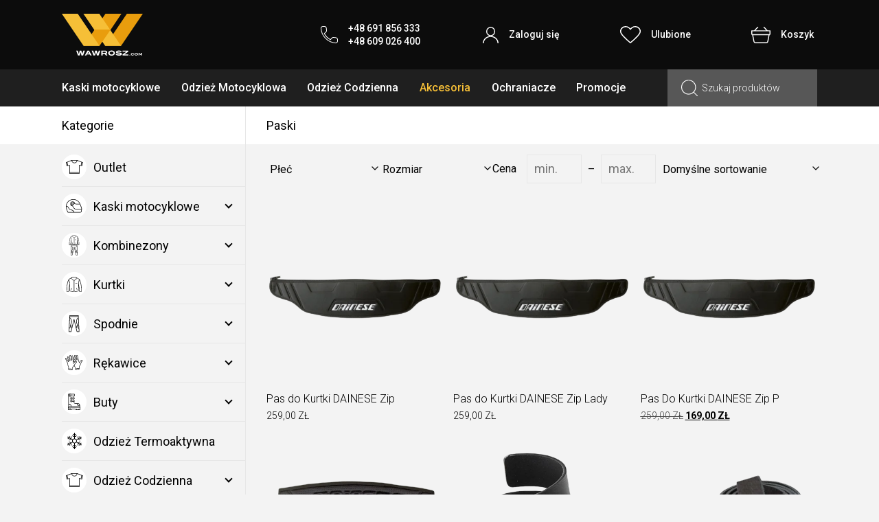

--- FILE ---
content_type: text/html; charset=UTF-8
request_url: https://sklep.wawrosz.com/kategoria-produktu/akcesoria/paski/
body_size: 17564
content:
<!doctype html>
<html lang="pl-PL" itemscope itemtype="https://schema.org/WebSite">

<head>
    <meta charset="UTF-8" />
    <meta name="viewport" content="width=device-width, initial-scale=1" />
    <link rel="profile" href="https://gmpg.org/xfn/11" />

    <!-- Preconnect -->
    <link rel="preconnect" href="https://fonts.googleapis.com" />
    <link rel="preconnect" href="https://fonts.gstatic.com" crossorigin />

    <!-- Preload -->
    <link rel="preload" as="style"
        href="https://fonts.googleapis.com/css2?family=Roboto:ital,wght@0,100;0,300;0,400;0,500;0,700;0,900;1,100;1,300;1,400;1,500;1,700;1,900&display=swap" />

    <!-- Favicon -->
    <link rel="apple-touch-icon" sizes="57x57"
        href="https://sklep.wawrosz.com/wp-content/themes/wawroszYamaha/favicon/apple-icon-57x57.png" />
    <link rel="apple-touch-icon" sizes="60x60"
        href="https://sklep.wawrosz.com/wp-content/themes/wawroszYamaha/favicon/apple-icon-60x60.png" />
    <link rel="apple-touch-icon" sizes="72x72"
        href="https://sklep.wawrosz.com/wp-content/themes/wawroszYamaha/favicon/apple-icon-72x72.png" />
    <link rel="apple-touch-icon" sizes="76x76"
        href="https://sklep.wawrosz.com/wp-content/themes/wawroszYamaha/favicon/apple-icon-76x76.png" />
    <link rel="apple-touch-icon" sizes="114x114"
        href="https://sklep.wawrosz.com/wp-content/themes/wawroszYamaha/favicon/apple-icon-114x114.png" />
    <link rel="apple-touch-icon" sizes="120x120"
        href="https://sklep.wawrosz.com/wp-content/themes/wawroszYamaha/favicon/apple-icon-120x120.png" />
    <link rel="apple-touch-icon" sizes="144x144"
        href="https://sklep.wawrosz.com/wp-content/themes/wawroszYamaha/favicon/apple-icon-144x144.png" />
    <link rel="apple-touch-icon" sizes="152x152"
        href="https://sklep.wawrosz.com/wp-content/themes/wawroszYamaha/favicon/apple-icon-152x152.png" />
    <link rel="apple-touch-icon" sizes="180x180"
        href="https://sklep.wawrosz.com/wp-content/themes/wawroszYamaha/favicon/apple-icon-180x180.png" />
    <link rel="icon" type="image/png" sizes="192x192"
        href="https://sklep.wawrosz.com/wp-content/themes/wawroszYamaha/favicon/android-icon-192x192.png" />
    <link rel="icon" type="image/png" sizes="32x32"
        href="https://sklep.wawrosz.com/wp-content/themes/wawroszYamaha/favicon/favicon-32x32.png" />
    <link rel="icon" type="image/png" sizes="96x96"
        href="https://sklep.wawrosz.com/wp-content/themes/wawroszYamaha/favicon/favicon-96x96.png" />
    <link rel="icon" type="image/png" sizes="16x16"
        href="https://sklep.wawrosz.com/wp-content/themes/wawroszYamaha/favicon/favicon-16x16.png" />
    <link rel="manifest" href="https://sklep.wawrosz.com/wp-content/themes/wawroszYamaha/favicon/manifest.json" />
    <meta name="msapplication-TileColor" content="#f6bf37" />
    <meta name="msapplication-TileImage"
        content="https://sklep.wawrosz.com/wp-content/themes/wawroszYamaha/favicon/ms-icon-144x144.png" />
    <meta name="theme-color" content="#f6bf37" />

    <!-- GoogleFonts -->
    <link rel="stylesheet"
        href="https://fonts.googleapis.com/css2?family=Roboto:ital,wght@0,100;0,300;0,400;0,500;0,700;0,900;1,100;1,300;1,400;1,500;1,700;1,900&display=swap"
        media="print" onload="this.media='all'" />

        <meta name='robots' content='index, follow, max-image-preview:large, max-snippet:-1, max-video-preview:-1' />

	<!-- This site is optimized with the Yoast SEO plugin v26.8 - https://yoast.com/product/yoast-seo-wordpress/ -->
	<title>Archiwa Paski - WAWROSZ</title>
	<link rel="canonical" href="https://sklep.wawrosz.com/kategoria-produktu/akcesoria/paski/" />
	<script type="application/ld+json" class="yoast-schema-graph">{"@context":"https://schema.org","@graph":[{"@type":"CollectionPage","@id":"https://sklep.wawrosz.com/kategoria-produktu/akcesoria/paski/","url":"https://sklep.wawrosz.com/kategoria-produktu/akcesoria/paski/","name":"Archiwa Paski - WAWROSZ","isPartOf":{"@id":"https://sklep.wawrosz.com/#website"},"primaryImageOfPage":{"@id":"https://sklep.wawrosz.com/kategoria-produktu/akcesoria/paski/#primaryimage"},"image":{"@id":"https://sklep.wawrosz.com/kategoria-produktu/akcesoria/paski/#primaryimage"},"thumbnailUrl":"https://sklep.wawrosz.com/wp-content/uploads/2021/11/Pad-do-kurtki-DAINESE-Zip.png","breadcrumb":{"@id":"https://sklep.wawrosz.com/kategoria-produktu/akcesoria/paski/#breadcrumb"},"inLanguage":"pl-PL"},{"@type":"ImageObject","inLanguage":"pl-PL","@id":"https://sklep.wawrosz.com/kategoria-produktu/akcesoria/paski/#primaryimage","url":"https://sklep.wawrosz.com/wp-content/uploads/2021/11/Pad-do-kurtki-DAINESE-Zip.png","contentUrl":"https://sklep.wawrosz.com/wp-content/uploads/2021/11/Pad-do-kurtki-DAINESE-Zip.png","width":1600,"height":1600},{"@type":"BreadcrumbList","@id":"https://sklep.wawrosz.com/kategoria-produktu/akcesoria/paski/#breadcrumb","itemListElement":[{"@type":"ListItem","position":1,"name":"Strona główna","item":"https://sklep.wawrosz.com/"},{"@type":"ListItem","position":2,"name":"Akcesoria","item":"https://sklep.wawrosz.com/kategoria-produktu/akcesoria/"},{"@type":"ListItem","position":3,"name":"Paski"}]},{"@type":"WebSite","@id":"https://sklep.wawrosz.com/#website","url":"https://sklep.wawrosz.com/","name":"WAWROSZ","description":"Autoryzowany Dealer Yamaha: Katowice, Bielsko-Biała","potentialAction":[{"@type":"SearchAction","target":{"@type":"EntryPoint","urlTemplate":"https://sklep.wawrosz.com/?s={search_term_string}"},"query-input":{"@type":"PropertyValueSpecification","valueRequired":true,"valueName":"search_term_string"}}],"inLanguage":"pl-PL"}]}</script>
	<!-- / Yoast SEO plugin. -->


<link rel="alternate" type="application/rss+xml" title="WAWROSZ &raquo; Kanał z wpisami" href="https://sklep.wawrosz.com/feed/" />
<link rel="alternate" type="application/rss+xml" title="WAWROSZ &raquo; Kanał z komentarzami" href="https://sklep.wawrosz.com/comments/feed/" />
<link rel="alternate" type="application/rss+xml" title="Kanał WAWROSZ &raquo; Paski Kategoria" href="https://sklep.wawrosz.com/kategoria-produktu/akcesoria/paski/feed/" />
<style id='wp-img-auto-sizes-contain-inline-css' type='text/css'>
img:is([sizes=auto i],[sizes^="auto," i]){contain-intrinsic-size:3000px 1500px}
/*# sourceURL=wp-img-auto-sizes-contain-inline-css */
</style>
<style id='classic-theme-styles-inline-css' type='text/css'>
/*! This file is auto-generated */
.wp-block-button__link{color:#fff;background-color:#32373c;border-radius:9999px;box-shadow:none;text-decoration:none;padding:calc(.667em + 2px) calc(1.333em + 2px);font-size:1.125em}.wp-block-file__button{background:#32373c;color:#fff;text-decoration:none}
/*# sourceURL=/wp-includes/css/classic-themes.min.css */
</style>
<link rel='stylesheet' id='woocommerce-layout-css' href='https://sklep.wawrosz.com/wp-content/plugins/woocommerce/assets/css/woocommerce-layout.css?ver=10.4.3' type='text/css' media='all' />
<link rel='stylesheet' id='woocommerce-smallscreen-css' href='https://sklep.wawrosz.com/wp-content/plugins/woocommerce/assets/css/woocommerce-smallscreen.css?ver=10.4.3' type='text/css' media='only screen and (max-width: 768px)' />
<link rel='stylesheet' id='woocommerce-general-css' href='https://sklep.wawrosz.com/wp-content/plugins/woocommerce/assets/css/woocommerce.css?ver=10.4.3' type='text/css' media='all' />
<style id='woocommerce-inline-inline-css' type='text/css'>
.woocommerce form .form-row .required { visibility: visible; }
/*# sourceURL=woocommerce-inline-inline-css */
</style>
<link rel='stylesheet' id='woo-variation-swatches-css' href='https://sklep.wawrosz.com/wp-content/plugins/woo-variation-swatches/assets/css/frontend.min.css?ver=1762864773' type='text/css' media='all' />
<style id='woo-variation-swatches-inline-css' type='text/css'>
:root {
--wvs-tick:url("data:image/svg+xml;utf8,%3Csvg filter='drop-shadow(0px 0px 2px rgb(0 0 0 / .8))' xmlns='http://www.w3.org/2000/svg'  viewBox='0 0 30 30'%3E%3Cpath fill='none' stroke='%23ffffff' stroke-linecap='round' stroke-linejoin='round' stroke-width='4' d='M4 16L11 23 27 7'/%3E%3C/svg%3E");

--wvs-cross:url("data:image/svg+xml;utf8,%3Csvg filter='drop-shadow(0px 0px 5px rgb(255 255 255 / .6))' xmlns='http://www.w3.org/2000/svg' width='72px' height='72px' viewBox='0 0 24 24'%3E%3Cpath fill='none' stroke='%23ff0000' stroke-linecap='round' stroke-width='0.6' d='M5 5L19 19M19 5L5 19'/%3E%3C/svg%3E");
--wvs-single-product-item-width:30px;
--wvs-single-product-item-height:30px;
--wvs-single-product-item-font-size:16px}
/*# sourceURL=woo-variation-swatches-inline-css */
</style>
<link rel='stylesheet' id='paypo-css' href='https://sklep.wawrosz.com/wp-content/plugins/woocommerce-gateway-paypo/assets/css/paypo.css?ver=2.6.0' type='text/css' media='all' />
<link rel='stylesheet' id='wawroszYamaha-style-css' href='https://sklep.wawrosz.com/wp-content/themes/wawroszYamaha/style.css?ver=1675421474' type='text/css' media='all' />
<script type="text/javascript" src="https://sklep.wawrosz.com/wp-includes/js/dist/hooks.min.js?ver=dd5603f07f9220ed27f1" id="wp-hooks-js"></script>
<script type="text/javascript" src="https://sklep.wawrosz.com/wp-includes/js/jquery/jquery.min.js?ver=3.7.1" id="jquery-core-js"></script>
<script type="text/javascript" src="https://sklep.wawrosz.com/wp-includes/js/jquery/jquery-migrate.min.js?ver=3.4.1" id="jquery-migrate-js"></script>
<script type="text/javascript" src="https://sklep.wawrosz.com/wp-content/plugins/woocommerce/assets/js/jquery-blockui/jquery.blockUI.min.js?ver=2.7.0-wc.10.4.3" id="wc-jquery-blockui-js" data-wp-strategy="defer"></script>
<script type="text/javascript" src="https://sklep.wawrosz.com/wp-content/plugins/woocommerce/assets/js/js-cookie/js.cookie.min.js?ver=2.1.4-wc.10.4.3" id="wc-js-cookie-js" defer="defer" data-wp-strategy="defer"></script>
<script type="text/javascript" id="woocommerce-js-extra">
/* <![CDATA[ */
var woocommerce_params = {"ajax_url":"/wp-admin/admin-ajax.php","wc_ajax_url":"/?wc-ajax=%%endpoint%%","i18n_password_show":"Poka\u017c has\u0142o","i18n_password_hide":"Ukryj has\u0142o"};
//# sourceURL=woocommerce-js-extra
/* ]]> */
</script>
<script type="text/javascript" src="https://sklep.wawrosz.com/wp-content/plugins/woocommerce/assets/js/frontend/woocommerce.min.js?ver=10.4.3" id="woocommerce-js" defer="defer" data-wp-strategy="defer"></script>
<script type="text/javascript" id="WCPAY_ASSETS-js-extra">
/* <![CDATA[ */
var wcpayAssets = {"url":"https://sklep.wawrosz.com/wp-content/plugins/woocommerce-payments/dist/"};
//# sourceURL=WCPAY_ASSETS-js-extra
/* ]]> */
</script>
<script type="text/javascript" id="wpm-js-extra">
/* <![CDATA[ */
var wpm = {"ajax_url":"https://sklep.wawrosz.com/wp-admin/admin-ajax.php","root":"https://sklep.wawrosz.com/wp-json/","nonce_wp_rest":"b75e99b4eb","nonce_ajax":"c1959015de"};
//# sourceURL=wpm-js-extra
/* ]]> */
</script>
<script type="text/javascript" src="https://sklep.wawrosz.com/wp-content/plugins/woocommerce-google-adwords-conversion-tracking-tag/js/public/free/wpm-public.p1.min.js?ver=1.54.1" id="wpm-js"></script>

<!-- OG: 3.3.8 -->
<meta property="og:type" content="website"><meta property="og:locale" content="pl_PL"><meta property="og:site_name" content="WAWROSZ"><meta property="og:url" content="https://sklep.wawrosz.com/kategoria-produktu/akcesoria/paski/"><meta property="og:title" content="Archiwa Paski - WAWROSZ">

<meta property="twitter:partner" content="ogwp"><meta property="twitter:title" content="Archiwa Paski - WAWROSZ"><meta property="twitter:url" content="https://sklep.wawrosz.com/kategoria-produktu/akcesoria/paski/">
<meta itemprop="name" content="Archiwa Paski - WAWROSZ">
<!-- /OG -->

<link rel="https://api.w.org/" href="https://sklep.wawrosz.com/wp-json/" /><link rel="alternate" title="JSON" type="application/json" href="https://sklep.wawrosz.com/wp-json/wp/v2/product_cat/582" /><link rel="EditURI" type="application/rsd+xml" title="RSD" href="https://sklep.wawrosz.com/xmlrpc.php?rsd" />
	<noscript><style>.woocommerce-product-gallery{ opacity: 1 !important; }</style></noscript>
	
<!-- Meta Pixel Code -->
<script type='text/javascript'>
!function(f,b,e,v,n,t,s){if(f.fbq)return;n=f.fbq=function(){n.callMethod?
n.callMethod.apply(n,arguments):n.queue.push(arguments)};if(!f._fbq)f._fbq=n;
n.push=n;n.loaded=!0;n.version='2.0';n.queue=[];t=b.createElement(e);t.async=!0;
t.src=v;s=b.getElementsByTagName(e)[0];s.parentNode.insertBefore(t,s)}(window,
document,'script','https://connect.facebook.net/en_US/fbevents.js?v=next');
</script>
<!-- End Meta Pixel Code -->

      <script type='text/javascript'>
        var url = window.location.origin + '?ob=open-bridge';
        fbq('set', 'openbridge', '370710961401870', url);
      </script>
    <script type='text/javascript'>fbq('init', '370710961401870', {}, {
    "agent": "wordpress-6.9-3.0.16"
})</script><script type='text/javascript'>
    fbq('track', 'PageView', []);
  </script>
<!-- Meta Pixel Code -->
<noscript>
<img height="1" width="1" style="display:none" alt="fbpx"
src="https://www.facebook.com/tr?id=370710961401870&ev=PageView&noscript=1" />
</noscript>
<!-- End Meta Pixel Code -->

<!-- START Pixel Manager for WooCommerce -->

		<script>

			window.wpmDataLayer = window.wpmDataLayer || {};
			window.wpmDataLayer = Object.assign(window.wpmDataLayer, {"cart":{},"cart_item_keys":{},"version":{"number":"1.54.1","pro":false,"eligible_for_updates":false,"distro":"fms","beta":false,"show":true},"pixels":{"google":{"linker":{"settings":null},"user_id":false,"ads":{"conversion_ids":{"AW-920088330":"7l3nCMbWtLgDEIre3bYD"},"dynamic_remarketing":{"status":true,"id_type":"post_id","send_events_with_parent_ids":true},"google_business_vertical":"retail","phone_conversion_number":"","phone_conversion_label":""},"tag_id":"AW-920088330","tag_id_suppressed":[],"tag_gateway":{"measurement_path":""},"tcf_support":false,"consent_mode":{"is_active":false,"wait_for_update":500,"ads_data_redaction":false,"url_passthrough":true}}},"shop":{"list_name":"Product Category | Akcesoria | Paski","list_id":"product_category.akcesoria.paski","page_type":"product_category","currency":"PLN","selectors":{"addToCart":[],"beginCheckout":[]},"order_duplication_prevention":true,"view_item_list_trigger":{"test_mode":false,"background_color":"green","opacity":0.5,"repeat":true,"timeout":1000,"threshold":0.8},"variations_output":true,"session_active":false},"page":{"id":873080,"title":"Pas do&nbsp;Kurtki DAINESE Zip","type":"product","categories":[],"parent":{"id":0,"title":"Pas do&nbsp;Kurtki DAINESE Zip","type":"product","categories":[]}},"general":{"user_logged_in":false,"scroll_tracking_thresholds":[],"page_id":873080,"exclude_domains":[],"server_2_server":{"active":false,"user_agent_exclude_patterns":[],"ip_exclude_list":[],"pageview_event_s2s":{"is_active":false,"pixels":[]}},"consent_management":{"explicit_consent":false},"lazy_load_pmw":false,"chunk_base_path":"https://sklep.wawrosz.com/wp-content/plugins/woocommerce-google-adwords-conversion-tracking-tag/js/public/free/","modules":{"load_deprecated_functions":true}}});

		</script>

		
<!-- END Pixel Manager for WooCommerce -->
<style>
div#wpadminbar {
    top: auto;
    bottom: 0;
    position: fixed;
}
.ab-sub-wrapper {
    bottom: 32px;
}
html[lang] {
    margin-top: 0 !important;
    margin-bottom: 32px !important;
}
@media screen and (max-width: 782px) {
    .ab-sub-wrapper {
        bottom: 46px;
    }
    html[lang] {
        margin-bottom: 46px !important;
    }
}
</style>
    <!-- Styles and scripts for ACF sections -->
    <script defer src="https://sklep.wawrosz.com/wp-content/themes/wawroszYamaha/js/acf/woocommerce.js?v=1649059476"></script>
<link rel="stylesheet" href="https://sklep.wawrosz.com/wp-content/themes/wawroszYamaha/css/acf/woocommerce.css?v=1675421474" />


    <script>
    (function(i, s, o, g, r, a, m) {
        i['GoogleAnalyticsObject'] = r;
        i[r] = i[r] || function() {
            (i[r].q = i[r].q || []).push(arguments)
        }, i[r].l = 1 * new Date();
        a = s.createElement(o),
            m = s.getElementsByTagName(o)[0];
        a.async = 1;
        a.src = g;
        m.parentNode.insertBefore(a, m)
    })(window, document, 'script', '//www.google-analytics.com/analytics.js', 'ga');

    ga('create', 'UA-28042871-6', 'auto');
    ga('send', 'pageview');
    </script>
	<meta name="google-site-verification" content="gZJ1aoec0pvB4VJSXqXHlZ2PsKp54iKqUg406iURzYc" />
<link rel='stylesheet' id='wc-blocks-style-css' href='https://sklep.wawrosz.com/wp-content/plugins/woocommerce/assets/client/blocks/wc-blocks.css?ver=wc-10.4.3' type='text/css' media='all' />
<style id='global-styles-inline-css' type='text/css'>
:root{--wp--preset--aspect-ratio--square: 1;--wp--preset--aspect-ratio--4-3: 4/3;--wp--preset--aspect-ratio--3-4: 3/4;--wp--preset--aspect-ratio--3-2: 3/2;--wp--preset--aspect-ratio--2-3: 2/3;--wp--preset--aspect-ratio--16-9: 16/9;--wp--preset--aspect-ratio--9-16: 9/16;--wp--preset--color--black: #000000;--wp--preset--color--cyan-bluish-gray: #abb8c3;--wp--preset--color--white: #ffffff;--wp--preset--color--pale-pink: #f78da7;--wp--preset--color--vivid-red: #cf2e2e;--wp--preset--color--luminous-vivid-orange: #ff6900;--wp--preset--color--luminous-vivid-amber: #fcb900;--wp--preset--color--light-green-cyan: #7bdcb5;--wp--preset--color--vivid-green-cyan: #00d084;--wp--preset--color--pale-cyan-blue: #8ed1fc;--wp--preset--color--vivid-cyan-blue: #0693e3;--wp--preset--color--vivid-purple: #9b51e0;--wp--preset--gradient--vivid-cyan-blue-to-vivid-purple: linear-gradient(135deg,rgb(6,147,227) 0%,rgb(155,81,224) 100%);--wp--preset--gradient--light-green-cyan-to-vivid-green-cyan: linear-gradient(135deg,rgb(122,220,180) 0%,rgb(0,208,130) 100%);--wp--preset--gradient--luminous-vivid-amber-to-luminous-vivid-orange: linear-gradient(135deg,rgb(252,185,0) 0%,rgb(255,105,0) 100%);--wp--preset--gradient--luminous-vivid-orange-to-vivid-red: linear-gradient(135deg,rgb(255,105,0) 0%,rgb(207,46,46) 100%);--wp--preset--gradient--very-light-gray-to-cyan-bluish-gray: linear-gradient(135deg,rgb(238,238,238) 0%,rgb(169,184,195) 100%);--wp--preset--gradient--cool-to-warm-spectrum: linear-gradient(135deg,rgb(74,234,220) 0%,rgb(151,120,209) 20%,rgb(207,42,186) 40%,rgb(238,44,130) 60%,rgb(251,105,98) 80%,rgb(254,248,76) 100%);--wp--preset--gradient--blush-light-purple: linear-gradient(135deg,rgb(255,206,236) 0%,rgb(152,150,240) 100%);--wp--preset--gradient--blush-bordeaux: linear-gradient(135deg,rgb(254,205,165) 0%,rgb(254,45,45) 50%,rgb(107,0,62) 100%);--wp--preset--gradient--luminous-dusk: linear-gradient(135deg,rgb(255,203,112) 0%,rgb(199,81,192) 50%,rgb(65,88,208) 100%);--wp--preset--gradient--pale-ocean: linear-gradient(135deg,rgb(255,245,203) 0%,rgb(182,227,212) 50%,rgb(51,167,181) 100%);--wp--preset--gradient--electric-grass: linear-gradient(135deg,rgb(202,248,128) 0%,rgb(113,206,126) 100%);--wp--preset--gradient--midnight: linear-gradient(135deg,rgb(2,3,129) 0%,rgb(40,116,252) 100%);--wp--preset--font-size--small: 13px;--wp--preset--font-size--medium: 20px;--wp--preset--font-size--large: 36px;--wp--preset--font-size--x-large: 42px;--wp--preset--spacing--20: 0.44rem;--wp--preset--spacing--30: 0.67rem;--wp--preset--spacing--40: 1rem;--wp--preset--spacing--50: 1.5rem;--wp--preset--spacing--60: 2.25rem;--wp--preset--spacing--70: 3.38rem;--wp--preset--spacing--80: 5.06rem;--wp--preset--shadow--natural: 6px 6px 9px rgba(0, 0, 0, 0.2);--wp--preset--shadow--deep: 12px 12px 50px rgba(0, 0, 0, 0.4);--wp--preset--shadow--sharp: 6px 6px 0px rgba(0, 0, 0, 0.2);--wp--preset--shadow--outlined: 6px 6px 0px -3px rgb(255, 255, 255), 6px 6px rgb(0, 0, 0);--wp--preset--shadow--crisp: 6px 6px 0px rgb(0, 0, 0);}:where(.is-layout-flex){gap: 0.5em;}:where(.is-layout-grid){gap: 0.5em;}body .is-layout-flex{display: flex;}.is-layout-flex{flex-wrap: wrap;align-items: center;}.is-layout-flex > :is(*, div){margin: 0;}body .is-layout-grid{display: grid;}.is-layout-grid > :is(*, div){margin: 0;}:where(.wp-block-columns.is-layout-flex){gap: 2em;}:where(.wp-block-columns.is-layout-grid){gap: 2em;}:where(.wp-block-post-template.is-layout-flex){gap: 1.25em;}:where(.wp-block-post-template.is-layout-grid){gap: 1.25em;}.has-black-color{color: var(--wp--preset--color--black) !important;}.has-cyan-bluish-gray-color{color: var(--wp--preset--color--cyan-bluish-gray) !important;}.has-white-color{color: var(--wp--preset--color--white) !important;}.has-pale-pink-color{color: var(--wp--preset--color--pale-pink) !important;}.has-vivid-red-color{color: var(--wp--preset--color--vivid-red) !important;}.has-luminous-vivid-orange-color{color: var(--wp--preset--color--luminous-vivid-orange) !important;}.has-luminous-vivid-amber-color{color: var(--wp--preset--color--luminous-vivid-amber) !important;}.has-light-green-cyan-color{color: var(--wp--preset--color--light-green-cyan) !important;}.has-vivid-green-cyan-color{color: var(--wp--preset--color--vivid-green-cyan) !important;}.has-pale-cyan-blue-color{color: var(--wp--preset--color--pale-cyan-blue) !important;}.has-vivid-cyan-blue-color{color: var(--wp--preset--color--vivid-cyan-blue) !important;}.has-vivid-purple-color{color: var(--wp--preset--color--vivid-purple) !important;}.has-black-background-color{background-color: var(--wp--preset--color--black) !important;}.has-cyan-bluish-gray-background-color{background-color: var(--wp--preset--color--cyan-bluish-gray) !important;}.has-white-background-color{background-color: var(--wp--preset--color--white) !important;}.has-pale-pink-background-color{background-color: var(--wp--preset--color--pale-pink) !important;}.has-vivid-red-background-color{background-color: var(--wp--preset--color--vivid-red) !important;}.has-luminous-vivid-orange-background-color{background-color: var(--wp--preset--color--luminous-vivid-orange) !important;}.has-luminous-vivid-amber-background-color{background-color: var(--wp--preset--color--luminous-vivid-amber) !important;}.has-light-green-cyan-background-color{background-color: var(--wp--preset--color--light-green-cyan) !important;}.has-vivid-green-cyan-background-color{background-color: var(--wp--preset--color--vivid-green-cyan) !important;}.has-pale-cyan-blue-background-color{background-color: var(--wp--preset--color--pale-cyan-blue) !important;}.has-vivid-cyan-blue-background-color{background-color: var(--wp--preset--color--vivid-cyan-blue) !important;}.has-vivid-purple-background-color{background-color: var(--wp--preset--color--vivid-purple) !important;}.has-black-border-color{border-color: var(--wp--preset--color--black) !important;}.has-cyan-bluish-gray-border-color{border-color: var(--wp--preset--color--cyan-bluish-gray) !important;}.has-white-border-color{border-color: var(--wp--preset--color--white) !important;}.has-pale-pink-border-color{border-color: var(--wp--preset--color--pale-pink) !important;}.has-vivid-red-border-color{border-color: var(--wp--preset--color--vivid-red) !important;}.has-luminous-vivid-orange-border-color{border-color: var(--wp--preset--color--luminous-vivid-orange) !important;}.has-luminous-vivid-amber-border-color{border-color: var(--wp--preset--color--luminous-vivid-amber) !important;}.has-light-green-cyan-border-color{border-color: var(--wp--preset--color--light-green-cyan) !important;}.has-vivid-green-cyan-border-color{border-color: var(--wp--preset--color--vivid-green-cyan) !important;}.has-pale-cyan-blue-border-color{border-color: var(--wp--preset--color--pale-cyan-blue) !important;}.has-vivid-cyan-blue-border-color{border-color: var(--wp--preset--color--vivid-cyan-blue) !important;}.has-vivid-purple-border-color{border-color: var(--wp--preset--color--vivid-purple) !important;}.has-vivid-cyan-blue-to-vivid-purple-gradient-background{background: var(--wp--preset--gradient--vivid-cyan-blue-to-vivid-purple) !important;}.has-light-green-cyan-to-vivid-green-cyan-gradient-background{background: var(--wp--preset--gradient--light-green-cyan-to-vivid-green-cyan) !important;}.has-luminous-vivid-amber-to-luminous-vivid-orange-gradient-background{background: var(--wp--preset--gradient--luminous-vivid-amber-to-luminous-vivid-orange) !important;}.has-luminous-vivid-orange-to-vivid-red-gradient-background{background: var(--wp--preset--gradient--luminous-vivid-orange-to-vivid-red) !important;}.has-very-light-gray-to-cyan-bluish-gray-gradient-background{background: var(--wp--preset--gradient--very-light-gray-to-cyan-bluish-gray) !important;}.has-cool-to-warm-spectrum-gradient-background{background: var(--wp--preset--gradient--cool-to-warm-spectrum) !important;}.has-blush-light-purple-gradient-background{background: var(--wp--preset--gradient--blush-light-purple) !important;}.has-blush-bordeaux-gradient-background{background: var(--wp--preset--gradient--blush-bordeaux) !important;}.has-luminous-dusk-gradient-background{background: var(--wp--preset--gradient--luminous-dusk) !important;}.has-pale-ocean-gradient-background{background: var(--wp--preset--gradient--pale-ocean) !important;}.has-electric-grass-gradient-background{background: var(--wp--preset--gradient--electric-grass) !important;}.has-midnight-gradient-background{background: var(--wp--preset--gradient--midnight) !important;}.has-small-font-size{font-size: var(--wp--preset--font-size--small) !important;}.has-medium-font-size{font-size: var(--wp--preset--font-size--medium) !important;}.has-large-font-size{font-size: var(--wp--preset--font-size--large) !important;}.has-x-large-font-size{font-size: var(--wp--preset--font-size--x-large) !important;}
/*# sourceURL=global-styles-inline-css */
</style>
</head>

<body class="archive tax-product_cat term-paski term-582 wp-theme-wawroszYamaha theme-wawroszYamaha woocommerce woocommerce-page woocommerce-no-js woo-variation-swatches wvs-behavior-blur wvs-theme-wawroszyamaha wvs-show-label wvs-tooltip">
    <div id="page" class="site">
        <header class="header">
            <div class="header__top">
                <div class="container">
                    <div class="row align-items-center justify-content-between">
                        <div class="col-3 col-sm-3 col-md-2">
                            <a href="https://sklep.wawrosz.com" class="header__logo">
                                <img src="https://sklep.wawrosz.com/wp-content/themes/wawroszYamaha/img/logo.svg" width="118"
                                    height="62" alt="Wawrosz – sklep Yamaha" class="header__logo-element" />
                            </a>
                        </div>
                        <div class="header__icons_burger col-8 col-sm-9 col-lg-8 col-xxl-5 d-flex  d-lg-block">
                            <button class="hamburger d-lg-none" aria-label="Menu hamburger">
                                <span class="hamburger__line hamburger__line--top"></span>
                                <span class="hamburger__line hamburger__line--middle"></span>
                                <span class="hamburger__line hamburger__line--bottom"></span>
                            </button>
                            <div class="header__icons d-lg-flex align-items-lg-center justify-content-lg-between">
                                                                <a href="tel:+48691856333&nbsp;<br/>+48609026400" class="header__link ">
                                    <img src="https://sklep.wawrosz.com/wp-content/themes/wawroszYamaha/img/icons/phone.svg"
                                        width="24" height="24" alt="Telefon" loading="lazy" />
                                    <p class="header__text">+48 691 856 333&nbsp;<br/> +48 609 026 400</p>
                                </a>
                                                                <button type="button" class="header__link modal__open login--open">
                                    <img src="https://sklep.wawrosz.com/wp-content/themes/wawroszYamaha/img/icons/user.svg" width="23"
                                        height="24" alt="Zaloguj się" loading="lazy" />
                                    <p class="header__text">Zaloguj się</p>
                                </button>
                                                                <a href="/ulubione/" class="header__link header__link-favourite">
                                    <img src="https://sklep.wawrosz.com/wp-content/themes/wawroszYamaha/img/icons/favourite.svg"
                                        width="28" height="24" alt="Ulubione" loading="lazy" />
                                    <p class="header__text">Ulubione</p>
                                </a>
                                <a href=https://sklep.wawrosz.com/koszyk/ class="header__link">
                                    <img src="https://sklep.wawrosz.com/wp-content/themes/wawroszYamaha/img/icons/cart.svg" width="28"
                                        height="24" alt="Koszyk" loading="lazy" />
                                    <p class="header__text">Koszyk</p>
                                </a>
                            </div>
                        </div>
                    </div>
                </div>
            </div>
            <div class="header__bot">
                <div class="container">
                    <div class="row align-items-center justify-content-between">
                        <div class="col-lg-9">
                            <nav class="menu">
                                <div class="menu__box">
                                    <ul id="menu-primary" class="menu__list"><li id="menu-item-825765" class="menu-item menu-item-type-taxonomy menu-item-object-product_cat menu-item-has-children menu-item-825765"><a href="https://sklep.wawrosz.com/kategoria-produktu/kaski-motocyklowe/">Kaski motocyklowe</a>
<ul class="sub-menu">
	<li id="menu-item-825770" class="menu-item menu-item-type-taxonomy menu-item-object-product_cat menu-item-has-children menu-item-825770"><a href="https://sklep.wawrosz.com/kategoria-produktu/kaski-motocyklowe/integralne/">Integralne</a>
	<ul class="sub-menu">
		<li id="menu-item-825774" class="menu-item menu-item-type-taxonomy menu-item-object-product_cat menu-item-825774"><a href="https://sklep.wawrosz.com/kategoria-produktu/kaski-motocyklowe/integralne/turystyczne/">Turystyczne</a></li>
		<li id="menu-item-825780" class="menu-item menu-item-type-taxonomy menu-item-object-product_cat menu-item-825780"><a href="https://sklep.wawrosz.com/kategoria-produktu/kaski-motocyklowe/integralne/sportowe/">Sportowe</a></li>
	</ul>
</li>
	<li id="menu-item-825781" class="menu-item menu-item-type-taxonomy menu-item-object-product_cat menu-item-has-children menu-item-825781"><a href="https://sklep.wawrosz.com/kategoria-produktu/kaski-motocyklowe/otwarte/">Otwarte</a>
	<ul class="sub-menu">
		<li id="menu-item-825775" class="menu-item menu-item-type-taxonomy menu-item-object-product_cat menu-item-825775"><a href="https://sklep.wawrosz.com/kategoria-produktu/kaski-motocyklowe/otwarte/turystyczne-otwarte/">Turystyczne</a></li>
		<li id="menu-item-825782" class="menu-item menu-item-type-taxonomy menu-item-object-product_cat menu-item-825782"><a href="https://sklep.wawrosz.com/kategoria-produktu/kaski-motocyklowe/otwarte/klasyczne/">Klasyczne</a></li>
	</ul>
</li>
	<li id="menu-item-825783" class="menu-item menu-item-type-taxonomy menu-item-object-product_cat menu-item-has-children menu-item-825783"><a href="https://sklep.wawrosz.com/kategoria-produktu/kaski-motocyklowe/offroad/">Offroad</a>
	<ul class="sub-menu">
		<li id="menu-item-825786" class="menu-item menu-item-type-taxonomy menu-item-object-product_cat menu-item-825786"><a href="https://sklep.wawrosz.com/kategoria-produktu/kaski-motocyklowe/offroad/">Zobacz Wszystkie</a></li>
	</ul>
</li>
	<li id="menu-item-825784" class="menu-item menu-item-type-taxonomy menu-item-object-product_cat menu-item-has-children menu-item-825784"><a href="https://sklep.wawrosz.com/kategoria-produktu/kaski-motocyklowe/szczekowe/">Szczękowe</a>
	<ul class="sub-menu">
		<li id="menu-item-825787" class="menu-item menu-item-type-taxonomy menu-item-object-product_cat menu-item-825787"><a href="https://sklep.wawrosz.com/kategoria-produktu/kaski-motocyklowe/szczekowe/">Zobacz Wszystkie</a></li>
	</ul>
</li>
	<li id="menu-item-825785" class="menu-item menu-item-type-taxonomy menu-item-object-product_cat menu-item-has-children menu-item-825785"><a href="https://sklep.wawrosz.com/kategoria-produktu/kaski-motocyklowe/modulowe/">Modułowe</a>
	<ul class="sub-menu">
		<li id="menu-item-825788" class="menu-item menu-item-type-taxonomy menu-item-object-product_cat menu-item-825788"><a href="https://sklep.wawrosz.com/kategoria-produktu/kaski-motocyklowe/modulowe/">Zobacz Wszystkie</a></li>
	</ul>
</li>
	<li id="menu-item-825766" class="menu-item menu-item-type-taxonomy menu-item-object-product_cat menu-item-has-children menu-item-825766"><a href="https://sklep.wawrosz.com/kategoria-produktu/kaski-motocyklowe/akcesoria-kaski-motocyklowe/">Akcesoria</a>
	<ul class="sub-menu">
		<li id="menu-item-825771" class="menu-item menu-item-type-taxonomy menu-item-object-product_cat menu-item-825771"><a href="https://sklep.wawrosz.com/kategoria-produktu/kaski-motocyklowe/akcesoria-kaski-motocyklowe/szyby/">Szyby</a></li>
		<li id="menu-item-825772" class="menu-item menu-item-type-taxonomy menu-item-object-product_cat menu-item-825772"><a href="https://sklep.wawrosz.com/kategoria-produktu/kaski-motocyklowe/akcesoria-kaski-motocyklowe/pinlocki/">Pinlocki</a></li>
		<li id="menu-item-825769" class="menu-item menu-item-type-taxonomy menu-item-object-product_cat menu-item-825769"><a href="https://sklep.wawrosz.com/kategoria-produktu/kaski-motocyklowe/akcesoria-kaski-motocyklowe/intercomy/">Intercomy</a></li>
		<li id="menu-item-825767" class="menu-item menu-item-type-taxonomy menu-item-object-product_cat menu-item-825767"><a href="https://sklep.wawrosz.com/kategoria-produktu/kaski-motocyklowe/akcesoria-kaski-motocyklowe/gogle/">Gogle</a></li>
		<li id="menu-item-825768" class="menu-item menu-item-type-taxonomy menu-item-object-product_cat menu-item-825768"><a href="https://sklep.wawrosz.com/kategoria-produktu/kaski-motocyklowe/akcesoria-kaski-motocyklowe/inne/">Inne</a></li>
	</ul>
</li>
</ul>
</li>
<li id="menu-item-825789" class="menu-item menu-item-type-taxonomy menu-item-object-product_cat menu-item-has-children menu-item-825789"><a href="https://sklep.wawrosz.com/kategoria-produktu/odziez-motocyklowa/">Odzież Motocyklowa</a>
<ul class="sub-menu">
	<li id="menu-item-825790" class="menu-item menu-item-type-taxonomy menu-item-object-product_cat menu-item-has-children menu-item-825790"><a href="https://sklep.wawrosz.com/kategoria-produktu/odziez-motocyklowa/kurtki-odziez-motocyklowa/">Kurtki</a>
	<ul class="sub-menu">
		<li id="menu-item-825795" class="menu-item menu-item-type-taxonomy menu-item-object-product_cat menu-item-825795"><a href="https://sklep.wawrosz.com/kategoria-produktu/odziez-motocyklowa/kurtki-odziez-motocyklowa/skorzane-kurtki-odziez-motocyklowa/">Skórzane</a></li>
		<li id="menu-item-825797" class="menu-item menu-item-type-taxonomy menu-item-object-product_cat menu-item-825797"><a href="https://sklep.wawrosz.com/kategoria-produktu/odziez-motocyklowa/kurtki-odziez-motocyklowa/tekstylne-kurtki-odziez-motocyklowa/">Tekstylne</a></li>
	</ul>
</li>
	<li id="menu-item-825791" class="menu-item menu-item-type-taxonomy menu-item-object-product_cat menu-item-has-children menu-item-825791"><a href="https://sklep.wawrosz.com/kategoria-produktu/odziez-motocyklowa/kombinezony-odziez-motocyklowa/">Kombinezony</a>
	<ul class="sub-menu">
		<li id="menu-item-825799" class="menu-item menu-item-type-taxonomy menu-item-object-product_cat menu-item-825799"><a href="https://sklep.wawrosz.com/kategoria-produktu/odziez-motocyklowa/kombinezony-odziez-motocyklowa/jednoczesciowe/">Jednoczęściowe</a></li>
		<li id="menu-item-825800" class="menu-item menu-item-type-taxonomy menu-item-object-product_cat menu-item-825800"><a href="https://sklep.wawrosz.com/kategoria-produktu/odziez-motocyklowa/kombinezony-odziez-motocyklowa/dwuczesciowe/">Dwuczęściowe</a></li>
	</ul>
</li>
	<li id="menu-item-825792" class="menu-item menu-item-type-taxonomy menu-item-object-product_cat menu-item-has-children menu-item-825792"><a href="https://sklep.wawrosz.com/kategoria-produktu/odziez-motocyklowa/spodnie-odziez-motocyklowa/">Spodnie</a>
	<ul class="sub-menu">
		<li id="menu-item-825796" class="menu-item menu-item-type-taxonomy menu-item-object-product_cat menu-item-825796"><a href="https://sklep.wawrosz.com/kategoria-produktu/odziez-motocyklowa/spodnie-odziez-motocyklowa/skorzane/">Skórzane</a></li>
		<li id="menu-item-825798" class="menu-item menu-item-type-taxonomy menu-item-object-product_cat menu-item-825798"><a href="https://sklep.wawrosz.com/kategoria-produktu/odziez-motocyklowa/spodnie-odziez-motocyklowa/tekstylne/">Tekstylne</a></li>
	</ul>
</li>
	<li id="menu-item-825793" class="menu-item menu-item-type-taxonomy menu-item-object-product_cat menu-item-has-children menu-item-825793"><a href="https://sklep.wawrosz.com/kategoria-produktu/odziez-motocyklowa/rekawice/">Rękawice</a>
	<ul class="sub-menu">
		<li id="menu-item-825802" class="menu-item menu-item-type-taxonomy menu-item-object-product_cat menu-item-825802"><a href="https://sklep.wawrosz.com/kategoria-produktu/odziez-motocyklowa/rekawice/sportowe-rekawice/">Sportowe</a></li>
		<li id="menu-item-825804" class="menu-item menu-item-type-taxonomy menu-item-object-product_cat menu-item-825804"><a href="https://sklep.wawrosz.com/kategoria-produktu/odziez-motocyklowa/rekawice/miejskie-rekawice/">Miejskie</a></li>
		<li id="menu-item-825809" class="menu-item menu-item-type-taxonomy menu-item-object-product_cat menu-item-825809"><a href="https://sklep.wawrosz.com/kategoria-produktu/odziez-motocyklowa/rekawice/turystyczne-rekawice/">Turystyczne</a></li>
	</ul>
</li>
	<li id="menu-item-825794" class="menu-item menu-item-type-taxonomy menu-item-object-product_cat menu-item-has-children menu-item-825794"><a href="https://sklep.wawrosz.com/kategoria-produktu/odziez-motocyklowa/buty-odziez-motocyklowa/">Buty</a>
	<ul class="sub-menu">
		<li id="menu-item-825803" class="menu-item menu-item-type-taxonomy menu-item-object-product_cat menu-item-825803"><a href="https://sklep.wawrosz.com/kategoria-produktu/odziez-motocyklowa/buty-odziez-motocyklowa/sportowe-buty-odziez-motocyklowa/">Sportowe</a></li>
		<li id="menu-item-825805" class="menu-item menu-item-type-taxonomy menu-item-object-product_cat menu-item-825805"><a href="https://sklep.wawrosz.com/kategoria-produktu/odziez-motocyklowa/buty-odziez-motocyklowa/miejskie/">Miejskie</a></li>
		<li id="menu-item-825810" class="menu-item menu-item-type-taxonomy menu-item-object-product_cat menu-item-825810"><a href="https://sklep.wawrosz.com/kategoria-produktu/odziez-motocyklowa/buty-odziez-motocyklowa/turystyczne-buty-odziez-motocyklowa/">Turystyczne</a></li>
	</ul>
</li>
</ul>
</li>
<li id="menu-item-825811" class="menu-item menu-item-type-taxonomy menu-item-object-product_cat menu-item-has-children menu-item-825811"><a href="https://sklep.wawrosz.com/kategoria-produktu/odziez-codzienna/">Odzież Codzienna</a>
<ul class="sub-menu">
	<li id="menu-item-825813" class="menu-item menu-item-type-taxonomy menu-item-object-product_cat menu-item-has-children menu-item-825813"><a href="https://sklep.wawrosz.com/kategoria-produktu/odziez-codzienna/kurtki-odziez-codzienna/">Kurtki</a>
	<ul class="sub-menu">
		<li id="menu-item-825821" class="menu-item menu-item-type-taxonomy menu-item-object-product_cat menu-item-825821"><a href="https://sklep.wawrosz.com/kategoria-produktu/odziez-codzienna/kurtki-odziez-codzienna/skorzane-kurtki-odziez-codzienna/">Skórzane</a></li>
		<li id="menu-item-825824" class="menu-item menu-item-type-taxonomy menu-item-object-product_cat menu-item-825824"><a href="https://sklep.wawrosz.com/kategoria-produktu/odziez-codzienna/kurtki-odziez-codzienna/tekstylne-kurtki-odziez-codzienna/">Tekstylne</a></li>
	</ul>
</li>
	<li id="menu-item-825814" class="menu-item menu-item-type-taxonomy menu-item-object-product_cat menu-item-has-children menu-item-825814"><a href="https://sklep.wawrosz.com/kategoria-produktu/odziez-codzienna/bluzy/">Bluzy</a>
	<ul class="sub-menu">
		<li id="menu-item-825815" class="menu-item menu-item-type-taxonomy menu-item-object-product_cat menu-item-825815"><a href="https://sklep.wawrosz.com/kategoria-produktu/odziez-codzienna/bluzy/">Zobacz Wszystkie</a></li>
	</ul>
</li>
	<li id="menu-item-825816" class="menu-item menu-item-type-taxonomy menu-item-object-product_cat menu-item-has-children menu-item-825816"><a href="https://sklep.wawrosz.com/kategoria-produktu/odziez-codzienna/spodnie-odziez-codzienna/">Spodnie</a>
	<ul class="sub-menu">
		<li id="menu-item-825822" class="menu-item menu-item-type-taxonomy menu-item-object-product_cat menu-item-825822"><a href="https://sklep.wawrosz.com/kategoria-produktu/odziez-codzienna/spodnie-odziez-codzienna/skorzane-spodnie-odziez-codzienna/">Skórzane</a></li>
		<li id="menu-item-825825" class="menu-item menu-item-type-taxonomy menu-item-object-product_cat menu-item-825825"><a href="https://sklep.wawrosz.com/kategoria-produktu/odziez-codzienna/spodnie-odziez-codzienna/tekstylne-spodnie-odziez-codzienna/">Tekstylne</a></li>
	</ul>
</li>
	<li id="menu-item-825818" class="menu-item menu-item-type-taxonomy menu-item-object-product_cat menu-item-has-children menu-item-825818"><a href="https://sklep.wawrosz.com/kategoria-produktu/odziez-codzienna/czapki/">Czapki</a>
	<ul class="sub-menu">
		<li id="menu-item-825828" class="menu-item menu-item-type-taxonomy menu-item-object-product_cat menu-item-825828"><a href="https://sklep.wawrosz.com/kategoria-produktu/odziez-codzienna/czapki/letnie-czapki/">Letnie</a></li>
		<li id="menu-item-825829" class="menu-item menu-item-type-taxonomy menu-item-object-product_cat menu-item-825829"><a href="https://sklep.wawrosz.com/kategoria-produktu/odziez-codzienna/czapki/zimowe-czapki/">Zimowe</a></li>
	</ul>
</li>
	<li id="menu-item-825819" class="menu-item menu-item-type-taxonomy menu-item-object-product_cat menu-item-has-children menu-item-825819"><a href="https://sklep.wawrosz.com/kategoria-produktu/odziez-codzienna/buty-odziez-codzienna/">Buty</a>
	<ul class="sub-menu">
		<li id="menu-item-825826" class="menu-item menu-item-type-taxonomy menu-item-object-product_cat menu-item-825826"><a href="https://sklep.wawrosz.com/kategoria-produktu/odziez-codzienna/buty-odziez-codzienna/sportowe-buty-odziez-codzienna/">Sportowe</a></li>
		<li id="menu-item-825830" class="menu-item menu-item-type-taxonomy menu-item-object-product_cat menu-item-825830"><a href="https://sklep.wawrosz.com/kategoria-produktu/odziez-codzienna/buty-odziez-codzienna/miejskie-buty-odziez-codzienna/">Miejskie</a></li>
		<li id="menu-item-825833" class="menu-item menu-item-type-taxonomy menu-item-object-product_cat menu-item-825833"><a href="https://sklep.wawrosz.com/kategoria-produktu/odziez-codzienna/buty-odziez-codzienna/turystyczne-buty-odziez-codzienna/">Turystyczne</a></li>
	</ul>
</li>
	<li id="menu-item-825834" class="menu-item menu-item-type-taxonomy menu-item-object-product_cat menu-item-has-children menu-item-825834"><a href="https://sklep.wawrosz.com/kategoria-produktu/odziez-codzienna/koszulki/">Koszulki</a>
	<ul class="sub-menu">
		<li id="menu-item-825835" class="menu-item menu-item-type-taxonomy menu-item-object-product_cat menu-item-825835"><a href="https://sklep.wawrosz.com/kategoria-produktu/odziez-codzienna/koszulki/">Zobacz Wszystkie</a></li>
	</ul>
</li>
</ul>
</li>
<li id="menu-item-825839" class="menu-item menu-item-type-taxonomy menu-item-object-product_cat current-product_cat-ancestor current-menu-ancestor current-menu-parent current-product_cat-parent menu-item-has-children menu-item-825839"><a href="https://sklep.wawrosz.com/kategoria-produktu/akcesoria/">Akcesoria</a>
<ul class="sub-menu">
	<li id="menu-item-825844" class="menu-item menu-item-type-taxonomy menu-item-object-product_cat menu-item-has-children menu-item-825844"><a href="https://sklep.wawrosz.com/kategoria-produktu/akcesoria/kominiarki/">Kominiarki</a>
	<ul class="sub-menu">
		<li id="menu-item-825845" class="menu-item menu-item-type-taxonomy menu-item-object-product_cat menu-item-825845"><a href="https://sklep.wawrosz.com/kategoria-produktu/akcesoria/kominiarki/">Zobacz Wszystkie</a></li>
	</ul>
</li>
	<li id="menu-item-825846" class="menu-item menu-item-type-taxonomy menu-item-object-product_cat current-menu-item current-menu-ancestor current-menu-parent menu-item-has-children menu-item-825846"><a href="https://sklep.wawrosz.com/kategoria-produktu/akcesoria/paski/" aria-current="page">Paski</a>
	<ul class="sub-menu">
		<li id="menu-item-825847" class="menu-item menu-item-type-taxonomy menu-item-object-product_cat current-menu-item menu-item-825847"><a href="https://sklep.wawrosz.com/kategoria-produktu/akcesoria/paski/" aria-current="page">Zobacz Wszystkie</a></li>
	</ul>
</li>
	<li id="menu-item-825848" class="menu-item menu-item-type-taxonomy menu-item-object-product_cat menu-item-has-children menu-item-825848"><a href="https://sklep.wawrosz.com/kategoria-produktu/akcesoria/kamizelki/">Kamizelki</a>
	<ul class="sub-menu">
		<li id="menu-item-825849" class="menu-item menu-item-type-taxonomy menu-item-object-product_cat menu-item-825849"><a href="https://sklep.wawrosz.com/kategoria-produktu/akcesoria/kamizelki/">Zobacz Wszystkie</a></li>
	</ul>
</li>
	<li id="menu-item-825850" class="menu-item menu-item-type-taxonomy menu-item-object-product_cat menu-item-has-children menu-item-825850"><a href="https://sklep.wawrosz.com/kategoria-produktu/akcesoria/plecaki/">Plecaki</a>
	<ul class="sub-menu">
		<li id="menu-item-825851" class="menu-item menu-item-type-taxonomy menu-item-object-product_cat menu-item-825851"><a href="https://sklep.wawrosz.com/kategoria-produktu/akcesoria/plecaki/">Zobacz Wszystkie</a></li>
	</ul>
</li>
	<li id="menu-item-825852" class="menu-item menu-item-type-taxonomy menu-item-object-product_cat menu-item-has-children menu-item-825852"><a href="https://sklep.wawrosz.com/kategoria-produktu/akcesoria/zegarki/">Zegarki</a>
	<ul class="sub-menu">
		<li id="menu-item-825853" class="menu-item menu-item-type-taxonomy menu-item-object-product_cat menu-item-825853"><a href="https://sklep.wawrosz.com/kategoria-produktu/akcesoria/zegarki/">Zobacz Wszystkie</a></li>
	</ul>
</li>
	<li id="menu-item-825854" class="menu-item menu-item-type-taxonomy menu-item-object-product_cat menu-item-has-children menu-item-825854"><a href="https://sklep.wawrosz.com/kategoria-produktu/akcesoria/elektronika/">Elektronika</a>
	<ul class="sub-menu">
		<li id="menu-item-825855" class="menu-item menu-item-type-taxonomy menu-item-object-product_cat menu-item-825855"><a href="https://sklep.wawrosz.com/kategoria-produktu/akcesoria/elektronika/">Zobacz Wszystkie</a></li>
	</ul>
</li>
	<li id="menu-item-825856" class="menu-item menu-item-type-taxonomy menu-item-object-product_cat menu-item-has-children menu-item-825856"><a href="https://sklep.wawrosz.com/kategoria-produktu/akcesoria/do-telefonu/">Do telefonu</a>
	<ul class="sub-menu">
		<li id="menu-item-825857" class="menu-item menu-item-type-taxonomy menu-item-object-product_cat menu-item-825857"><a href="https://sklep.wawrosz.com/kategoria-produktu/akcesoria/do-telefonu/">Zobacz Wszystkie</a></li>
	</ul>
</li>
	<li id="menu-item-825859" class="menu-item menu-item-type-taxonomy menu-item-object-product_cat menu-item-has-children menu-item-825859"><a href="https://sklep.wawrosz.com/kategoria-produktu/akcesoria/inne-akcesoria/">Inne</a>
	<ul class="sub-menu">
		<li id="menu-item-825860" class="menu-item menu-item-type-taxonomy menu-item-object-product_cat menu-item-825860"><a href="https://sklep.wawrosz.com/kategoria-produktu/akcesoria/inne-akcesoria/">Zobacz Wszystkie</a></li>
	</ul>
</li>
</ul>
</li>
<li id="menu-item-825836" class="menu-item menu-item-type-taxonomy menu-item-object-product_cat menu-item-825836"><a href="https://sklep.wawrosz.com/kategoria-produktu/ochraniacze/">Ochraniacze</a></li>
<li id="menu-item-825837" class="menu-item menu-item-type-taxonomy menu-item-object-product_cat menu-item-825837"><a href="https://sklep.wawrosz.com/kategoria-produktu/promocje/">Promocje</a></li>
</ul>                                </div>
                            </nav>
                        </div>
                        <div class="col-lg-3 d-none d-lg-block">
                            
    <form role="search" method="get" id="searchform" action="https://sklep.wawrosz.com/" class="header__search">
      <div class="form__item">
        <input type="text" id="headerSearch" value="" name="s" placeholder="Szukaj produktów" class="form__input" />
        <label for="headerSearch" class="form__label form__label--hidden">Szukaj produktów</label>
        <input type="hidden" name="post_type" value="product" />
        <img src="https://sklep.wawrosz.com/wp-content/themes/wawroszYamaha/img/icons/search.svg" width="23" height="23" alt="Szukaj" class="header__icon" loading="lazy" />
      </div>
    </form>
                            </div>
                    </div>
                </div>
            </div>
        </header><div class="woo__header">
    <div class="container">
        <div class="woo__box">
            <div class="woo__main">
                                <h1 class="woo__title">
                                                                                Paski</h1>
                            </div>
                        <div class="woo__catbox d-none d-md-block">
                <p class="woo__title">Kategorie</p>
            </div>
                    </div>
    </div>
</div>
<div class="container">
    <div class="woo__box">
        <div class="woo__main woo__main--products">
            <div class="d-flex flex-wrap justify-content-between align-items-center">

                                <div class="woo__selectbox">
                    <select name="plec" class="woo__select" aria-label="Płeć">
                        <option value="">Płeć</option>
                                                <option value="kobieta" >
                            Kobieta</option>
                                                <option value="mezczyzna" >
                            Mężczyzna</option>
                                            </select>
                </div>
                                <div class="woo__selectbox">
                    <select name="rozmiar" class="woo__select" aria-label="Rozmiar">
                        <option value="">Rozmiar</option>
                                                <option value="95" >
                            95</option>
                                                <option value="105" >
                            105</option>
                                                <option value="115" >
                            115</option>
                                                <option value="s" >
                            S</option>
                                                <option value="m" >
                            M</option>
                                                <option value="l" >
                            L</option>
                                                <option value="xl" >
                            XL</option>
                                            </select>
                </div>

                <div class="woo__price d-flex align-items-center">
                    <p class="woo__price-text">Cena</p>
                    <div class="woo__price-form">
                        <input name="min_price"
                            value="" min="0"
                            placeholder="min." class="woo__price-input" />
                        <span class="woo__price-space">–</span>
                        <input name="max_price"
                            value="" min="0"
                            placeholder="max." class="woo__price-input" />
                    </div>
                </div>
                <div class="woo__selectbox woo__selectbox--orderby"><form class="woocommerce-ordering" method="get">
		<select
		name="orderby"
		class="orderby"
					aria-label="Zamówienie w sklepie"
			>
					<option value="menu_order"  selected='selected'>Domyślne sortowanie</option>
					<option value="popularity" >Sortuj wg popularności</option>
					<option value="date" >Sortuj od najnowszych</option>
					<option value="price" >Sortuj po cenie od najniższej</option>
					<option value="price-desc" >Sortuj po cenie od najwyższej</option>
			</select>
	<input type="hidden" name="paged" value="1" />
	</form>
</div>
            </div>
            <ul class="products columns-3">
<li class="product type-product post-873080 status-publish first instock product_cat-akcesoria product_cat-paski has-post-thumbnail taxable shipping-taxable purchasable product-type-simple">
	<a href="https://sklep.wawrosz.com/produkt/pas-do-kurtki-dainese-czarny/" class="woocommerce-LoopProduct-link woocommerce-loop-product__link"><img width="425" height="425" src="https://sklep.wawrosz.com/wp-content/uploads/2021/11/Pad-do-kurtki-DAINESE-Zip-425x425.png" class="attachment-woocommerce_thumbnail size-woocommerce_thumbnail" alt="Pas do Kurtki DAINESE Zip" decoding="async" fetchpriority="high" srcset="https://sklep.wawrosz.com/wp-content/uploads/2021/11/Pad-do-kurtki-DAINESE-Zip-425x425.png 425w, https://sklep.wawrosz.com/wp-content/uploads/2021/11/Pad-do-kurtki-DAINESE-Zip-150x150.png 150w, https://sklep.wawrosz.com/wp-content/uploads/2021/11/Pad-do-kurtki-DAINESE-Zip-753x753.png 753w, https://sklep.wawrosz.com/wp-content/uploads/2021/11/Pad-do-kurtki-DAINESE-Zip-60x60.png 60w, https://sklep.wawrosz.com/wp-content/uploads/2021/11/Pad-do-kurtki-DAINESE-Zip-800x800.png 800w, https://sklep.wawrosz.com/wp-content/uploads/2021/11/Pad-do-kurtki-DAINESE-Zip-200x200.png 200w, https://sklep.wawrosz.com/wp-content/uploads/2021/11/Pad-do-kurtki-DAINESE-Zip.png 1600w" sizes="(max-width: 425px) 100vw, 425px" /><h2 class="woocommerce-loop-product__title">Pas do&nbsp;Kurtki DAINESE Zip</h2>
	<span class="price"><span class="woocommerce-Price-amount amount"><bdi>259,00&nbsp;<span class="woocommerce-Price-currencySymbol">&#122;&#322;</span></bdi></span></span>
</a></li><li class="product type-product post-879712 status-publish instock product_cat-akcesoria product_cat-paski has-post-thumbnail taxable shipping-taxable purchasable product-type-simple">
	<a href="https://sklep.wawrosz.com/produkt/pas-do-kurtki-dainese-zip-lady-2/" class="woocommerce-LoopProduct-link woocommerce-loop-product__link"><img width="425" height="425" src="https://sklep.wawrosz.com/wp-content/uploads/2021/11/Pad-do-kurtki-DAINESE-Zip-425x425.png" class="attachment-woocommerce_thumbnail size-woocommerce_thumbnail" alt="Pas do Kurtki DAINESE Zip Lady" decoding="async" srcset="https://sklep.wawrosz.com/wp-content/uploads/2021/11/Pad-do-kurtki-DAINESE-Zip-425x425.png 425w, https://sklep.wawrosz.com/wp-content/uploads/2021/11/Pad-do-kurtki-DAINESE-Zip-150x150.png 150w, https://sklep.wawrosz.com/wp-content/uploads/2021/11/Pad-do-kurtki-DAINESE-Zip-753x753.png 753w, https://sklep.wawrosz.com/wp-content/uploads/2021/11/Pad-do-kurtki-DAINESE-Zip-60x60.png 60w, https://sklep.wawrosz.com/wp-content/uploads/2021/11/Pad-do-kurtki-DAINESE-Zip-800x800.png 800w, https://sklep.wawrosz.com/wp-content/uploads/2021/11/Pad-do-kurtki-DAINESE-Zip-200x200.png 200w, https://sklep.wawrosz.com/wp-content/uploads/2021/11/Pad-do-kurtki-DAINESE-Zip.png 1600w" sizes="(max-width: 425px) 100vw, 425px" /><h2 class="woocommerce-loop-product__title">Pas do&nbsp;Kurtki DAINESE Zip Lady</h2>
	<span class="price"><span class="woocommerce-Price-amount amount"><bdi>259,00&nbsp;<span class="woocommerce-Price-currencySymbol">&#122;&#322;</span></bdi></span></span>
</a></li><li class="product type-product post-1112826 status-publish last instock product_cat-akcesoria product_cat-paski product_cat-promocje has-post-thumbnail sale taxable shipping-taxable purchasable product-type-simple">
	<a href="https://sklep.wawrosz.com/produkt/pas-do-kurtki-dainese-zip-p/" class="woocommerce-LoopProduct-link woocommerce-loop-product__link"><img width="425" height="425" src="https://sklep.wawrosz.com/wp-content/uploads/2021/11/Pad-do-kurtki-DAINESE-Zip-425x425.png" class="attachment-woocommerce_thumbnail size-woocommerce_thumbnail" alt="Pas Do Kurtki DAINESE Zip P" decoding="async" srcset="https://sklep.wawrosz.com/wp-content/uploads/2021/11/Pad-do-kurtki-DAINESE-Zip-425x425.png 425w, https://sklep.wawrosz.com/wp-content/uploads/2021/11/Pad-do-kurtki-DAINESE-Zip-150x150.png 150w, https://sklep.wawrosz.com/wp-content/uploads/2021/11/Pad-do-kurtki-DAINESE-Zip-753x753.png 753w, https://sklep.wawrosz.com/wp-content/uploads/2021/11/Pad-do-kurtki-DAINESE-Zip-60x60.png 60w, https://sklep.wawrosz.com/wp-content/uploads/2021/11/Pad-do-kurtki-DAINESE-Zip-800x800.png 800w, https://sklep.wawrosz.com/wp-content/uploads/2021/11/Pad-do-kurtki-DAINESE-Zip-200x200.png 200w, https://sklep.wawrosz.com/wp-content/uploads/2021/11/Pad-do-kurtki-DAINESE-Zip.png 1600w" sizes="(max-width: 425px) 100vw, 425px" /><h2 class="woocommerce-loop-product__title">Pas Do Kurtki DAINESE Zip P</h2>
	<span class="price"><del aria-hidden="true"><span class="woocommerce-Price-amount amount"><bdi>259,00&nbsp;<span class="woocommerce-Price-currencySymbol">&#122;&#322;</span></bdi></span></del> <span class="screen-reader-text">Pierwotna cena wynosiła: 259,00&nbsp;&#122;&#322;.</span><ins aria-hidden="true"><span class="woocommerce-Price-amount amount"><bdi>169,00&nbsp;<span class="woocommerce-Price-currencySymbol">&#122;&#322;</span></bdi></span></ins><span class="screen-reader-text">Aktualna cena wynosi: 169,00&nbsp;&#122;&#322;.</span></span>
</a></li><li class="product type-product post-874179 status-publish first instock product_cat-akcesoria product_cat-paski product_cat-promocje product_cat-ubrania has-post-thumbnail sale taxable shipping-taxable purchasable product-type-variable">
	<a href="https://sklep.wawrosz.com/produkt/pas-nerkowy-dainese-tiger/" class="woocommerce-LoopProduct-link woocommerce-loop-product__link"><img width="425" height="425" src="https://sklep.wawrosz.com/wp-content/uploads/2021/12/Pas-Nerkowy-DAINESE-Tiger-425x425.png" class="attachment-woocommerce_thumbnail size-woocommerce_thumbnail" alt="Pas Nerkowy DAINESE Tiger" decoding="async" loading="lazy" srcset="https://sklep.wawrosz.com/wp-content/uploads/2021/12/Pas-Nerkowy-DAINESE-Tiger-425x425.png 425w, https://sklep.wawrosz.com/wp-content/uploads/2021/12/Pas-Nerkowy-DAINESE-Tiger-150x150.png 150w, https://sklep.wawrosz.com/wp-content/uploads/2021/12/Pas-Nerkowy-DAINESE-Tiger-753x753.png 753w, https://sklep.wawrosz.com/wp-content/uploads/2021/12/Pas-Nerkowy-DAINESE-Tiger-60x60.png 60w, https://sklep.wawrosz.com/wp-content/uploads/2021/12/Pas-Nerkowy-DAINESE-Tiger-800x800.png 800w, https://sklep.wawrosz.com/wp-content/uploads/2021/12/Pas-Nerkowy-DAINESE-Tiger-200x200.png 200w, https://sklep.wawrosz.com/wp-content/uploads/2021/12/Pas-Nerkowy-DAINESE-Tiger.png 1140w" sizes="auto, (max-width: 425px) 100vw, 425px" /><h2 class="woocommerce-loop-product__title">Pas Nerkowy DAINESE Tiger</h2>
	<span class="price"><del aria-hidden="true"><span class="woocommerce-Price-amount amount"><bdi>169,00&nbsp;<span class="woocommerce-Price-currencySymbol">&#122;&#322;</span></bdi></span></del> <span class="screen-reader-text">Pierwotna cena wynosiła: 169,00&nbsp;&#122;&#322;.</span><ins aria-hidden="true"><span class="woocommerce-Price-amount amount"><bdi>126,00&nbsp;<span class="woocommerce-Price-currencySymbol">&#122;&#322;</span></bdi></span></ins><span class="screen-reader-text">Aktualna cena wynosi: 126,00&nbsp;&#122;&#322;.</span></span>
</a></li><li class="product type-product post-874303 status-publish instock product_cat-akcesoria product_cat-outlet product_cat-paski product_cat-promocje has-post-thumbnail taxable shipping-taxable product-type-variable">
	<a href="https://sklep.wawrosz.com/produkt/pasek-do-spodni-dainese-leather-belt/" class="woocommerce-LoopProduct-link woocommerce-loop-product__link"><img width="425" height="425" src="https://sklep.wawrosz.com/wp-content/uploads/2021/12/Pasek-do-Spodni-DAINESE-Leather-1-425x425.png" class="attachment-woocommerce_thumbnail size-woocommerce_thumbnail" alt="Pasek do Spodni DAINESE Leather" decoding="async" loading="lazy" srcset="https://sklep.wawrosz.com/wp-content/uploads/2021/12/Pasek-do-Spodni-DAINESE-Leather-1-425x425.png 425w, https://sklep.wawrosz.com/wp-content/uploads/2021/12/Pasek-do-Spodni-DAINESE-Leather-1-150x150.png 150w, https://sklep.wawrosz.com/wp-content/uploads/2021/12/Pasek-do-Spodni-DAINESE-Leather-1-60x60.png 60w, https://sklep.wawrosz.com/wp-content/uploads/2021/12/Pasek-do-Spodni-DAINESE-Leather-1-200x200.png 200w, https://sklep.wawrosz.com/wp-content/uploads/2021/12/Pasek-do-Spodni-DAINESE-Leather-1.png 700w" sizes="auto, (max-width: 425px) 100vw, 425px" /><h2 class="woocommerce-loop-product__title">Pasek do&nbsp;Spodni DAINESE Leather</h2>
</a></li><li class="product type-product post-874292 status-publish last instock product_cat-akcesoria product_cat-outlet product_cat-paski product_cat-promocje has-post-thumbnail taxable shipping-taxable purchasable product-type-variable">
	<a href="https://sklep.wawrosz.com/produkt/pasek-do-spodni-dainese-leather-belt-new/" class="woocommerce-LoopProduct-link woocommerce-loop-product__link"><img width="425" height="425" src="https://sklep.wawrosz.com/wp-content/uploads/2021/12/Pasek-do-Spodni-DAINESE-Leather-New-425x425.png" class="attachment-woocommerce_thumbnail size-woocommerce_thumbnail" alt="Pasek do Spodni DAINESE Leather New" decoding="async" loading="lazy" srcset="https://sklep.wawrosz.com/wp-content/uploads/2021/12/Pasek-do-Spodni-DAINESE-Leather-New-425x425.png 425w, https://sklep.wawrosz.com/wp-content/uploads/2021/12/Pasek-do-Spodni-DAINESE-Leather-New-150x150.png 150w, https://sklep.wawrosz.com/wp-content/uploads/2021/12/Pasek-do-Spodni-DAINESE-Leather-New-60x60.png 60w, https://sklep.wawrosz.com/wp-content/uploads/2021/12/Pasek-do-Spodni-DAINESE-Leather-New-200x200.png 200w, https://sklep.wawrosz.com/wp-content/uploads/2021/12/Pasek-do-Spodni-DAINESE-Leather-New.png 600w" sizes="auto, (max-width: 425px) 100vw, 425px" /><h2 class="woocommerce-loop-product__title">Pasek do&nbsp;Spodni DAINESE Leather New</h2>
	<span class="price"><span class="woocommerce-Price-amount amount"><bdi>99,00&nbsp;<span class="woocommerce-Price-currencySymbol">&#122;&#322;</span></bdi></span></span>
</a></li><li class="product type-product post-875200 status-publish first instock product_cat-akcesoria product_cat-paski has-post-thumbnail taxable shipping-taxable purchasable product-type-simple">
	<a href="https://sklep.wawrosz.com/produkt/pasek-do-spodni-dainese-union-belt-czarny-001/" class="woocommerce-LoopProduct-link woocommerce-loop-product__link"><img width="425" height="425" src="https://sklep.wawrosz.com/wp-content/uploads/2021/11/Pasek-do-Spodni-DAINESE-Cintura-Union-Lady-425x425.png" class="attachment-woocommerce_thumbnail size-woocommerce_thumbnail" alt="Pasek do Spodni DAINESE Union Belt" decoding="async" loading="lazy" srcset="https://sklep.wawrosz.com/wp-content/uploads/2021/11/Pasek-do-Spodni-DAINESE-Cintura-Union-Lady-425x425.png 425w, https://sklep.wawrosz.com/wp-content/uploads/2021/11/Pasek-do-Spodni-DAINESE-Cintura-Union-Lady-150x150.png 150w, https://sklep.wawrosz.com/wp-content/uploads/2021/11/Pasek-do-Spodni-DAINESE-Cintura-Union-Lady-753x753.png 753w, https://sklep.wawrosz.com/wp-content/uploads/2021/11/Pasek-do-Spodni-DAINESE-Cintura-Union-Lady-60x60.png 60w, https://sklep.wawrosz.com/wp-content/uploads/2021/11/Pasek-do-Spodni-DAINESE-Cintura-Union-Lady-800x800.png 800w, https://sklep.wawrosz.com/wp-content/uploads/2021/11/Pasek-do-Spodni-DAINESE-Cintura-Union-Lady-200x200.png 200w, https://sklep.wawrosz.com/wp-content/uploads/2021/11/Pasek-do-Spodni-DAINESE-Cintura-Union-Lady.png 900w" sizes="auto, (max-width: 425px) 100vw, 425px" /><h2 class="woocommerce-loop-product__title">Pasek do&nbsp;Spodni DAINESE Union Belt</h2>
	<span class="price"><span class="woocommerce-Price-amount amount"><bdi>239,00&nbsp;<span class="woocommerce-Price-currencySymbol">&#122;&#322;</span></bdi></span></span>
</a></li><li class="product type-product post-875203 status-publish instock product_cat-akcesoria product_cat-outlet product_cat-paski product_cat-promocje has-post-thumbnail sale taxable shipping-taxable purchasable product-type-simple">
	<a href="https://sklep.wawrosz.com/produkt/szelki-dainese-czarny/" class="woocommerce-LoopProduct-link woocommerce-loop-product__link"><img width="425" height="425" src="https://sklep.wawrosz.com/wp-content/uploads/2021/11/Szelki-DAINESE-425x425.png" class="attachment-woocommerce_thumbnail size-woocommerce_thumbnail" alt="Szelki DAINESE czarny" decoding="async" loading="lazy" srcset="https://sklep.wawrosz.com/wp-content/uploads/2021/11/Szelki-DAINESE-425x425.png 425w, https://sklep.wawrosz.com/wp-content/uploads/2021/11/Szelki-DAINESE-150x150.png 150w, https://sklep.wawrosz.com/wp-content/uploads/2021/11/Szelki-DAINESE-753x753.png 753w, https://sklep.wawrosz.com/wp-content/uploads/2021/11/Szelki-DAINESE-60x60.png 60w, https://sklep.wawrosz.com/wp-content/uploads/2021/11/Szelki-DAINESE-800x800.png 800w, https://sklep.wawrosz.com/wp-content/uploads/2021/11/Szelki-DAINESE-200x200.png 200w, https://sklep.wawrosz.com/wp-content/uploads/2021/11/Szelki-DAINESE.png 900w" sizes="auto, (max-width: 425px) 100vw, 425px" /><h2 class="woocommerce-loop-product__title">Szelki DAINESE czarny</h2>
	<span class="price"><del aria-hidden="true"><span class="woocommerce-Price-amount amount"><bdi>165,00&nbsp;<span class="woocommerce-Price-currencySymbol">&#122;&#322;</span></bdi></span></del> <span class="screen-reader-text">Pierwotna cena wynosiła: 165,00&nbsp;&#122;&#322;.</span><ins aria-hidden="true"><span class="woocommerce-Price-amount amount"><bdi>99,00&nbsp;<span class="woocommerce-Price-currencySymbol">&#122;&#322;</span></bdi></span></ins><span class="screen-reader-text">Aktualna cena wynosi: 99,00&nbsp;&#122;&#322;.</span></span>
</a></li></ul>
            <div class="woo__footer">

                <div class="woo__footer__box">
                    <div class="woo__main">
                        <p class="woo__title">Liczba Produktów: 8</p>                    </div>

                </div>
            </div>
        </div>
                <aside class="woo__sidebar">
            <div class="woo__catbox">
                                <div class="woo__catitem">
                    <a href="https://sklep.wawrosz.com/kategoria-produktu/promocje/outlet/"
                        class="woo__catlink">
                        <img width="36" height="36" src="https://sklep.wawrosz.com/wp-content/uploads/2022/02/odziez_codzienna.svg" class="woo__caticon" alt="" decoding="async" loading="lazy" />                        <span>Outlet</span>
                                            </a>
                                    </div>
                                <div class="woo__catitem">
                    <a href="https://sklep.wawrosz.com/kategoria-produktu/kaski-motocyklowe/"
                        class="woo__catlink">
                        <img width="36" height="36" src="https://sklep.wawrosz.com/wp-content/uploads/2022/02/kaski.svg" class="woo__caticon" alt="" decoding="async" loading="lazy" />                        <span>Kaski motocyklowe</span>
                                                <button type="button" class="woo__catarrow"></button>
                                            </a>
                                        <div class="woo__catsubbox">
                                                <a href="https://sklep.wawrosz.com/kategoria-produktu/kaski-motocyklowe/integralne/"
                            class="woo__catsubitem">Integralne</a>
                                                <a href="https://sklep.wawrosz.com/kategoria-produktu/kaski-motocyklowe/otwarte/"
                            class="woo__catsubitem">Otwarte</a>
                                                <a href="https://sklep.wawrosz.com/kategoria-produktu/kaski-motocyklowe/offroad/"
                            class="woo__catsubitem">Offroad</a>
                                                <a href="https://sklep.wawrosz.com/kategoria-produktu/kaski-motocyklowe/szczekowe/"
                            class="woo__catsubitem">Szczękowe</a>
                                                <a href="https://sklep.wawrosz.com/kategoria-produktu/kaski-motocyklowe/modulowe/"
                            class="woo__catsubitem">Modułowe</a>
                                                <a href="https://sklep.wawrosz.com/kategoria-produktu/kaski-motocyklowe/akcesoria-kaski-motocyklowe/"
                            class="woo__catsubitem">Akcesoria</a>
                                            </div>
                                    </div>
                                <div class="woo__catitem">
                    <a href="https://sklep.wawrosz.com/kategoria-produktu/odziez-motocyklowa/kombinezony-odziez-motocyklowa/"
                        class="woo__catlink">
                        <img width="36" height="36" src="https://sklep.wawrosz.com/wp-content/uploads/2022/03/kombinezony.svg" class="woo__caticon" alt="" decoding="async" loading="lazy" />                        <span>Kombinezony</span>
                                                <button type="button" class="woo__catarrow"></button>
                                            </a>
                                        <div class="woo__catsubbox">
                                                <a href="https://sklep.wawrosz.com/kategoria-produktu/odziez-motocyklowa/kombinezony-odziez-motocyklowa/jednoczesciowe/"
                            class="woo__catsubitem">Jednoczęściowe</a>
                                                <a href="https://sklep.wawrosz.com/kategoria-produktu/odziez-motocyklowa/kombinezony-odziez-motocyklowa/dwuczesciowe/"
                            class="woo__catsubitem">Dwuczęściowe</a>
                                            </div>
                                    </div>
                                <div class="woo__catitem">
                    <a href="https://sklep.wawrosz.com/kategoria-produktu/odziez-motocyklowa/kurtki-odziez-motocyklowa/"
                        class="woo__catlink">
                        <img width="36" height="36" src="https://sklep.wawrosz.com/wp-content/uploads/2022/02/kurtki.svg" class="woo__caticon" alt="" decoding="async" loading="lazy" />                        <span>Kurtki</span>
                                                <button type="button" class="woo__catarrow"></button>
                                            </a>
                                        <div class="woo__catsubbox">
                                                <a href="https://sklep.wawrosz.com/kategoria-produktu/odziez-motocyklowa/kurtki-odziez-motocyklowa/skorzane-kurtki-odziez-motocyklowa/"
                            class="woo__catsubitem">Skórzane</a>
                                                <a href="https://sklep.wawrosz.com/kategoria-produktu/odziez-motocyklowa/kurtki-odziez-motocyklowa/tekstylne-kurtki-odziez-motocyklowa/"
                            class="woo__catsubitem">Tekstylne</a>
                                            </div>
                                    </div>
                                <div class="woo__catitem">
                    <a href="https://sklep.wawrosz.com/kategoria-produktu/odziez-motocyklowa/spodnie-odziez-motocyklowa/"
                        class="woo__catlink">
                        <img width="36" height="36" src="https://sklep.wawrosz.com/wp-content/uploads/2022/02/spodnie.svg" class="woo__caticon" alt="" decoding="async" loading="lazy" />                        <span>Spodnie</span>
                                                <button type="button" class="woo__catarrow"></button>
                                            </a>
                                        <div class="woo__catsubbox">
                                                <a href="https://sklep.wawrosz.com/kategoria-produktu/odziez-motocyklowa/spodnie-odziez-motocyklowa/jeans/"
                            class="woo__catsubitem">Jeans</a>
                                                <a href="https://sklep.wawrosz.com/kategoria-produktu/odziez-motocyklowa/spodnie-odziez-motocyklowa/skorzane/"
                            class="woo__catsubitem">Skórzane</a>
                                                <a href="https://sklep.wawrosz.com/kategoria-produktu/odziez-motocyklowa/spodnie-odziez-motocyklowa/tekstylne/"
                            class="woo__catsubitem">Tekstylne</a>
                                            </div>
                                    </div>
                                <div class="woo__catitem">
                    <a href="https://sklep.wawrosz.com/kategoria-produktu/odziez-motocyklowa/rekawice/"
                        class="woo__catlink">
                        <img width="36" height="36" src="https://sklep.wawrosz.com/wp-content/uploads/2022/02/rekawice.svg" class="woo__caticon" alt="" decoding="async" loading="lazy" />                        <span>Rękawice</span>
                                                <button type="button" class="woo__catarrow"></button>
                                            </a>
                                        <div class="woo__catsubbox">
                                                <a href="https://sklep.wawrosz.com/kategoria-produktu/odziez-motocyklowa/rekawice/sportowe-rekawice/"
                            class="woo__catsubitem">Sportowe</a>
                                                <a href="https://sklep.wawrosz.com/kategoria-produktu/odziez-motocyklowa/rekawice/miejskie-rekawice/"
                            class="woo__catsubitem">Miejskie</a>
                                                <a href="https://sklep.wawrosz.com/kategoria-produktu/odziez-motocyklowa/rekawice/turystyczne-rekawice/"
                            class="woo__catsubitem">Turystyczne</a>
                                            </div>
                                    </div>
                                <div class="woo__catitem">
                    <a href="https://sklep.wawrosz.com/kategoria-produktu/odziez-motocyklowa/buty-odziez-motocyklowa/"
                        class="woo__catlink">
                        <img width="36" height="36" src="https://sklep.wawrosz.com/wp-content/uploads/2022/02/buty.svg" class="woo__caticon" alt="" decoding="async" loading="lazy" />                        <span>Buty</span>
                                                <button type="button" class="woo__catarrow"></button>
                                            </a>
                                        <div class="woo__catsubbox">
                                                <a href="https://sklep.wawrosz.com/kategoria-produktu/odziez-motocyklowa/buty-odziez-motocyklowa/sportowe-buty-odziez-motocyklowa/"
                            class="woo__catsubitem">Sportowe</a>
                                                <a href="https://sklep.wawrosz.com/kategoria-produktu/odziez-motocyklowa/buty-odziez-motocyklowa/miejskie/"
                            class="woo__catsubitem">Miejskie</a>
                                                <a href="https://sklep.wawrosz.com/kategoria-produktu/odziez-motocyklowa/buty-odziez-motocyklowa/turystyczne-buty-odziez-motocyklowa/"
                            class="woo__catsubitem">Turystyczne</a>
                                            </div>
                                    </div>
                                <div class="woo__catitem">
                    <a href="https://sklep.wawrosz.com/kategoria-produktu/odziez-termoaktywna/"
                        class="woo__catlink">
                        <img width="36" height="36" src="https://sklep.wawrosz.com/wp-content/uploads/2022/02/odziez_termiczna.svg" class="woo__caticon" alt="" decoding="async" loading="lazy" />                        <span>Odzież Termoaktywna</span>
                                            </a>
                                    </div>
                                <div class="woo__catitem">
                    <a href="https://sklep.wawrosz.com/kategoria-produktu/odziez-codzienna/"
                        class="woo__catlink">
                        <img width="36" height="36" src="https://sklep.wawrosz.com/wp-content/uploads/2022/02/odziez_codzienna.svg" class="woo__caticon" alt="" decoding="async" loading="lazy" />                        <span>Odzież Codzienna</span>
                                                <button type="button" class="woo__catarrow"></button>
                                            </a>
                                        <div class="woo__catsubbox">
                                                <a href="https://sklep.wawrosz.com/kategoria-produktu/odziez-codzienna/softshelle/"
                            class="woo__catsubitem">Softshelle</a>
                                                <a href="https://sklep.wawrosz.com/kategoria-produktu/odziez-codzienna/spodenki-odziez-codzienna/"
                            class="woo__catsubitem">Spodenki</a>
                                                <a href="https://sklep.wawrosz.com/kategoria-produktu/odziez-codzienna/kurtki-odziez-codzienna/"
                            class="woo__catsubitem">Kurtki</a>
                                                <a href="https://sklep.wawrosz.com/kategoria-produktu/odziez-codzienna/bluzy/"
                            class="woo__catsubitem">Bluzy</a>
                                                <a href="https://sklep.wawrosz.com/kategoria-produktu/odziez-codzienna/spodnie-odziez-codzienna/"
                            class="woo__catsubitem">Spodnie</a>
                                                <a href="https://sklep.wawrosz.com/kategoria-produktu/odziez-codzienna/czapki/"
                            class="woo__catsubitem">Czapki</a>
                                                <a href="https://sklep.wawrosz.com/kategoria-produktu/odziez-codzienna/buty-odziez-codzienna/"
                            class="woo__catsubitem">Buty</a>
                                                <a href="https://sklep.wawrosz.com/kategoria-produktu/odziez-codzienna/koszulki/"
                            class="woo__catsubitem">Koszulki</a>
                                            </div>
                                    </div>
                                <div class="woo__catitem">
                    <a href="https://sklep.wawrosz.com/kategoria-produktu/odziez-przeciwdeszczowa/"
                        class="woo__catlink">
                        <img width="36" height="36" src="https://sklep.wawrosz.com/wp-content/uploads/2022/02/odziez_przeciwdeszczowa.svg" class="woo__caticon" alt="" decoding="async" loading="lazy" />                        <span>Odzież Przeciwdeszczowa</span>
                                            </a>
                                    </div>
                                <div class="woo__catitem">
                    <a href="https://sklep.wawrosz.com/kategoria-produktu/odziez-rowerowa/"
                        class="woo__catlink">
                        <img width="36" height="36" src="https://sklep.wawrosz.com/wp-content/uploads/2022/02/odziez_rowerowa.svg" class="woo__caticon" alt="" decoding="async" loading="lazy" />                        <span>Odzież Rowerowa</span>
                                            </a>
                                    </div>
                                <div class="woo__catitem">
                    <a href="https://sklep.wawrosz.com/kategoria-produktu/ochraniacze/"
                        class="woo__catlink">
                        <img width="36" height="36" src="https://sklep.wawrosz.com/wp-content/uploads/2022/02/ochraniacze.svg" class="woo__caticon" alt="" decoding="async" loading="lazy" />                        <span>Ochraniacze</span>
                                            </a>
                                    </div>
                                <div class="woo__catitem">
                    <a href="https://sklep.wawrosz.com/kategoria-produktu/marine/"
                        class="woo__catlink">
                        <img width="36" height="36" src="https://sklep.wawrosz.com/wp-content/uploads/2022/02/marine.svg" class="woo__caticon" alt="" decoding="async" loading="lazy" />                        <span>Marine</span>
                                            </a>
                                    </div>
                                <div class="woo__catitem">
                    <a href="https://sklep.wawrosz.com/kategoria-produktu/akcesoria/"
                        class="woo__catlink woo__catlink--active">
                        <img width="36" height="36" src="https://sklep.wawrosz.com/wp-content/uploads/2022/02/akcesoria.svg" class="woo__caticon" alt="" decoding="async" loading="lazy" />                        <span>Akcesoria</span>
                                                <button type="button" class="woo__catarrow"></button>
                                            </a>
                                        <div class="woo__catsubbox">
                                                <a href="https://sklep.wawrosz.com/kategoria-produktu/akcesoria/kominiarki/"
                            class="woo__catsubitem">Kominiarki</a>
                                                <a href="https://sklep.wawrosz.com/kategoria-produktu/akcesoria/paski/"
                            class="woo__catsubitem woo__catsubitem--active">Paski</a>
                                                <a href="https://sklep.wawrosz.com/kategoria-produktu/akcesoria/kamizelki/"
                            class="woo__catsubitem">Kamizelki</a>
                                                <a href="https://sklep.wawrosz.com/kategoria-produktu/akcesoria/plecaki/"
                            class="woo__catsubitem">Plecaki</a>
                                                <a href="https://sklep.wawrosz.com/kategoria-produktu/akcesoria/inne-akcesoria/"
                            class="woo__catsubitem">Inne</a>
                                            </div>
                                    </div>
                                <div class="woo__catitem">
                    <a href="https://sklep.wawrosz.com/kategoria-produktu/yamaha/"
                        class="woo__catlink">
                        <img width="36" height="36" src="https://sklep.wawrosz.com/wp-content/uploads/2021/10/odzież-rowerowa.svg" class="woo__caticon" alt="Odzież rowerowa" decoding="async" loading="lazy" />                        <span>Yamaha</span>
                                                <button type="button" class="woo__catarrow"></button>
                                            </a>
                                        <div class="woo__catsubbox">
                                                <a href="https://sklep.wawrosz.com/kategoria-produktu/yamaha/agregaty/"
                            class="woo__catsubitem">Agregaty</a>
                                                <a href="https://sklep.wawrosz.com/kategoria-produktu/yamaha/odsniezarki/"
                            class="woo__catsubitem">Odśnieżarki</a>
                                                <a href="https://sklep.wawrosz.com/kategoria-produktu/yamaha/rowery-elektryczne/"
                            class="woo__catsubitem">Rowery Elektryczne</a>
                                                <a href="https://sklep.wawrosz.com/kategoria-produktu/yamaha/skutery-wodne/"
                            class="woo__catsubitem">Skutery Wodne</a>
                                            </div>
                                    </div>
                
                



                <p class="woo__title">Producenci</p>

                                <div
                    class="woo__catitem woo__producer ">
                    <a href="/producent/agv">AGV</a>
                </div>
                                <div
                    class="woo__catitem woo__producer ">
                    <a href="/producent/airoh">AIROH</a>
                </div>
                                <div
                    class="woo__catitem woo__producer ">
                    <a href="/producent/buse">BUSE</a>
                </div>
                                <div
                    class="woo__catitem woo__producer ">
                    <a href="/producent/cardo-scala-rider">CARDO SCALA RIDER</a>
                </div>
                                <div
                    class="woo__catitem woo__producer ">
                    <a href="/producent/dainese">DAINESE</a>
                </div>
                                <div
                    class="woo__catitem woo__producer ">
                    <a href="/producent/dainese-mtb">DAINESE MTB</a>
                </div>
                                <div
                    class="woo__catitem woo__producer ">
                    <a href="/producent/held">HELD</a>
                </div>
                                <div
                    class="woo__catitem woo__producer ">
                    <a href="/producent/ixs">IXS</a>
                </div>
                                <div
                    class="woo__catitem woo__producer ">
                    <a href="/producent/mds">MDS</a>
                </div>
                                <div
                    class="woo__catitem woo__producer ">
                    <a href="/producent/motona">MOTONA</a>
                </div>
                                <div
                    class="woo__catitem woo__producer ">
                    <a href="/producent/q-bag">Q-Bag</a>
                </div>
                                <div
                    class="woo__catitem woo__producer ">
                    <a href="/producent/shoei">SHOEI</a>
                </div>
                                <div
                    class="woo__catitem woo__producer ">
                    <a href="/producent/tcx">TCX</a>
                </div>
                                <div
                    class="woo__catitem woo__producer ">
                    <a href="/producent/yamaha">YAMAHA</a>
                </div>
                
            </div>
            
        </aside>
            </div>
</div>

<footer class="footer">
	<div class="container">
		<div class="footer__box">
							<div>
					<p class="footer__title">Nasi partnerzy:</p>
					<div class="d-flex flex-column align-items-center">
						<img width="146" height="31" src="https://sklep.wawrosz.com/wp-content/uploads/2021/10/dainese.png" class="footer__image" alt="Dainese" decoding="async" loading="lazy" /><img width="118" height="43" src="https://sklep.wawrosz.com/wp-content/uploads/2021/10/shoei.png" class="footer__image" alt="Shoei" decoding="async" loading="lazy" /><img width="59" height="59" src="https://sklep.wawrosz.com/wp-content/uploads/2021/10/agu.png" class="footer__image" alt="agu" decoding="async" loading="lazy" />					</div>
				</div>
							<div>
					<p class="footer__title">Informacje</p>
					<div class="d-flex flex-column">
													<a href="/o-firmie/" class="footer__link">O firmie</a>
													<a href="/regulamin/" class="footer__link">Regulamin</a>
													<a href="/polityka-prywatnosci/" class="footer__link">Polityka prywatności</a>
													<a href="/cookies/" class="footer__link">Informacja o&nbsp;cookies</a>
											</div>
				</div>
							<div>
					<p class="footer__title">Kontakt</p>
											<div class="d-flex flex-column">
																<a class="footer__link d-flex align-items-center" href="tel:+48691856333">
										<img src="https://sklep.wawrosz.com/wp-content/themes/wawroszYamaha/img/icons/footer_phone.svg" width="18" height="18" alt="Telefon" loading="lazy" />
										<span class="footer__link-text">+48 691 856 333</span>
									</a>
																<a class="footer__link d-flex align-items-center" href="tel:+48609026400">
										<img src="https://sklep.wawrosz.com/wp-content/themes/wawroszYamaha/img/icons/footer_phone.svg" width="18" height="18" alt="Telefon" loading="lazy" />
										<span class="footer__link-text">+48 609 026 400</span>
									</a>
													</div>
											<div class="footer__contact d-flex flex-column">
							<div class="d-flex align-items-center">
								<img src="https://sklep.wawrosz.com/wp-content/themes/wawroszYamaha/img/icons/footer_clock.svg" width="21" height="21" alt="Godziny otwarcia" loading="lazy" />
								<p class="footer__text">pn–pt. 9:00 – 17:00<br />
soboty 9:00 – 13:00<br />
<br />
43-300 Bielsko-Biała<br />
Warszawska 158<br />
<br />
40-315 Katowice<br />
aleja Roździeńskiego 214</p>
							</div>
						</div>
									</div>
							<div>
					<p class="footer__title">Pomoc</p>
					<div class="d-flex flex-column">
													<a href="/kontakt/" class="footer__link">Kontakt</a>
													<a href="/tabela-rozmiarow/" class="footer__link">Tabela rozmiarów</a>
													<a href="/metody-platnosci/" class="footer__link">Metody płatności</a>
													<a href="/zasady-wysylki/" class="footer__link">Zasady wysyłki</a>
											</div>
				</div>
							<div>
					<p class="footer__title">Konto</p>
					<div class="d-flex flex-column">
													<a href="/moje-konto/" class="footer__link">Zaloguj się</a>
													<a href="/moje-konto/" class="footer__link">Zarejestruj się</a>
													<a href="/moje-konto/edytuj-konto/" class="footer__link">Zmień hasło</a>
											</div>
				</div>
							<div>
					<p class="footer__title">Dołącz do nas na:</p>
					<div class="d-flex flex-column align-items-center align-items-sm-start">
													<a href="https://www.facebook.com/YamahaJawmoto/" class="footer__link d-flex align-items-center" aria-label="Facebook">
								<svg xmlns="http://www.w3.org/2000/svg" width="24" height="24" viewBox="0 0 24 24"><circle cx="12" cy="12" r="12"/><path d="M0,12.067A12.142,12.142,0,0,0,10,24V15.333H7V12h3V9.333a4.34,4.34,0,0,1,4.667-4.666,18.1,18.1,0,0,1,2.666.266V8H15.8C14.333,8,14,8.733,14,9.667V12h3.2l-.533,3.333H14V24A12.091,12.091,0,0,0,12,0,12.069,12.069,0,0,0,0,12.067Z" fill="#fff" fill-rule="evenodd"/></svg>								<span class="footer__text-item">Facebook</span>
							</a>
													<a href="https://www.instagram.com/yamaha_wawrosz/" class="footer__link d-flex align-items-center" aria-label="Instagram">
								<svg xmlns="http://www.w3.org/2000/svg" width="24" height="24" viewBox="0 0 24 24"><path d="M7.053.072C8.332.013,8.74,0,12,0s3.668.014,4.946.072a8.831,8.831,0,0,1,2.915.557,6.143,6.143,0,0,1,3.508,3.509,8.826,8.826,0,0,1,.559,2.913C23.987,8.333,24,8.741,24,12s-.014,3.668-.072,4.947a8.8,8.8,0,0,1-.559,2.913,6.126,6.126,0,0,1-3.508,3.509,8.826,8.826,0,0,1-2.913.559C15.668,23.987,15.26,24,12,24s-3.668-.014-4.947-.072a8.8,8.8,0,0,1-2.913-.559,5.886,5.886,0,0,1-2.126-1.383A5.882,5.882,0,0,1,.629,19.861a8.857,8.857,0,0,1-.557-2.913C.013,15.667,0,15.259,0,12S.014,8.332.072,7.054A8.831,8.831,0,0,1,.629,4.139,5.887,5.887,0,0,1,2.015,2.014,5.882,5.882,0,0,1,4.139.629,8.857,8.857,0,0,1,7.052.072Zm9.8,2.16c-1.265-.058-1.645-.07-4.849-.07s-3.584.012-4.849.07a6.633,6.633,0,0,0-2.229.413,3.726,3.726,0,0,0-1.38.9,3.722,3.722,0,0,0-.9,1.38,6.633,6.633,0,0,0-.413,2.229C2.174,8.416,2.162,8.8,2.162,12s.012,3.584.07,4.849a6.633,6.633,0,0,0,.413,2.229,3.725,3.725,0,0,0,.9,1.38,3.725,3.725,0,0,0,1.38.9,6.633,6.633,0,0,0,2.229.413c1.265.058,1.644.07,4.849.07s3.584-.012,4.849-.07a6.633,6.633,0,0,0,2.229-.413,3.963,3.963,0,0,0,2.277-2.277,6.633,6.633,0,0,0,.413-2.229c.058-1.265.07-1.645.07-4.849s-.012-3.584-.07-4.849a6.633,6.633,0,0,0-.413-2.229,3.726,3.726,0,0,0-.9-1.38,3.724,3.724,0,0,0-1.38-.9,6.633,6.633,0,0,0-2.229-.413ZM10.467,15.7a4,4,0,1,0-1.434-1.011A4,4,0,0,0,10.467,15.7ZM7.639,7.639A6.168,6.168,0,1,1,5.832,12,6.168,6.168,0,0,1,7.639,7.639Zm11.9-.888a1.458,1.458,0,1,0-1.022.4,1.458,1.458,0,0,0,1.022-.4Z" fill="#fff" fill-rule="evenodd"/></svg>								<span class="footer__text-item">Instagram</span>
							</a>
											</div>
				</div>
					</div>
	</div>
</footer>
</div>
	<div id="login" class="modal">
		<div class="modal__container">
			<p class="modal__title">Zaloguj się</p>
			<p>Zostań uczestnikiem — nie przegap okazji, ofert, rabatowych, i bonusy rabatowe.</p>
			<form class="woocommerce-form woocommerce-form-login login form" method="post">
								<div class="form__item">
					<label for="username" class="form__label">Nazwa użytkownika lub adres e-mail&nbsp;<span class="required">*</span></label>
					<input type="text" class="woocommerce-Input woocommerce-Input--text input-text form__input" name="username" id="username" autocomplete="username" value="" required />
				</div>
				<div class="form__item">
					<label for="password" class="form__label">Hasło&nbsp;<span class="required">*</span></label>
					<input class="woocommerce-Input woocommerce-Input--text input-text form__input" type="password" name="password" id="password" autocomplete="current-password" required />
				</div>
								<div class="d-flex align-items-center justify-content-between">
					<div>
						<input class="woocommerce-form__input woocommerce-form__input-checkbox form__input form__input--checkbox" name="rememberme" type="checkbox" id="rememberme" value="forever" />
						<label class="form__label form__label--checkbox" for="rememberme">Zapamiętaj mnie</label>
					</div>
					<input type="hidden" id="woocommerce-login-nonce" name="woocommerce-login-nonce" value="d9fdb48cdf" /><input type="hidden" name="_wp_http_referer" value="/kategoria-produktu/akcesoria/paski/" />					<div class="woocommerce-LostPassword lost_password form__item">
						<a href="https://sklep.wawrosz.com/moje-konto/zapomniane-haslo/" class="modal__link">Nie pamiętasz hasła?</a>
					</div>
				</div>
				<div class="form__item">
					<button type="submit" class="woocommerce-button button woocommerce-form-login__submit btn btn--w100" name="login" value="Zaloguj się">Zaloguj się</button>
				</div>
							</form>
			<a href="https://sklep.wawrosz.com/moje-konto/" class="btn btn--border btn--w100">Dołącz do nas</a>
			<button type="button" class="modal__close"></button>
		</div>
	</div>
<script type="speculationrules">
{"prefetch":[{"source":"document","where":{"and":[{"href_matches":"/*"},{"not":{"href_matches":["/wp-*.php","/wp-admin/*","/wp-content/uploads/*","/wp-content/*","/wp-content/plugins/*","/wp-content/themes/wawroszYamaha/*","/*\\?(.+)"]}},{"not":{"selector_matches":"a[rel~=\"nofollow\"]"}},{"not":{"selector_matches":".no-prefetch, .no-prefetch a"}}]},"eagerness":"conservative"}]}
</script>
    <!-- Meta Pixel Event Code -->
    <script type='text/javascript'>
        document.addEventListener( 'wpcf7mailsent', function( event ) {
        if( "fb_pxl_code" in event.detail.apiResponse){
          eval(event.detail.apiResponse.fb_pxl_code);
        }
      }, false );
    </script>
    <!-- End Meta Pixel Event Code -->
    <div id='fb-pxl-ajax-code'></div>	<script type='text/javascript'>
		(function () {
			var c = document.body.className;
			c = c.replace(/woocommerce-no-js/, 'woocommerce-js');
			document.body.className = c;
		})();
	</script>
	<script type="text/javascript" src="https://sklep.wawrosz.com/wp-includes/js/dist/i18n.min.js?ver=c26c3dc7bed366793375" id="wp-i18n-js"></script>
<script type="text/javascript" id="wp-i18n-js-after">
/* <![CDATA[ */
wp.i18n.setLocaleData( { 'text direction\u0004ltr': [ 'ltr' ] } );
//# sourceURL=wp-i18n-js-after
/* ]]> */
</script>
<script type="text/javascript" src="https://sklep.wawrosz.com/wp-content/plugins/contact-form-7/includes/swv/js/index.js?ver=6.1.4" id="swv-js"></script>
<script type="text/javascript" id="contact-form-7-js-translations">
/* <![CDATA[ */
( function( domain, translations ) {
	var localeData = translations.locale_data[ domain ] || translations.locale_data.messages;
	localeData[""].domain = domain;
	wp.i18n.setLocaleData( localeData, domain );
} )( "contact-form-7", {"translation-revision-date":"2025-12-11 12:03:49+0000","generator":"GlotPress\/4.0.3","domain":"messages","locale_data":{"messages":{"":{"domain":"messages","plural-forms":"nplurals=3; plural=(n == 1) ? 0 : ((n % 10 >= 2 && n % 10 <= 4 && (n % 100 < 12 || n % 100 > 14)) ? 1 : 2);","lang":"pl"},"This contact form is placed in the wrong place.":["Ten formularz kontaktowy zosta\u0142 umieszczony w niew\u0142a\u015bciwym miejscu."],"Error:":["B\u0142\u0105d:"]}},"comment":{"reference":"includes\/js\/index.js"}} );
//# sourceURL=contact-form-7-js-translations
/* ]]> */
</script>
<script type="text/javascript" id="contact-form-7-js-before">
/* <![CDATA[ */
var wpcf7 = {
    "api": {
        "root": "https:\/\/sklep.wawrosz.com\/wp-json\/",
        "namespace": "contact-form-7\/v1"
    }
};
//# sourceURL=contact-form-7-js-before
/* ]]> */
</script>
<script type="text/javascript" defer src="https://sklep.wawrosz.com/wp-content/plugins/contact-form-7/includes/js/index.js?ver=6.1.4" id="contact-form-7-js"></script>
<script type="text/javascript" src="https://sklep.wawrosz.com/wp-includes/js/underscore.min.js?ver=1.13.7" id="underscore-js"></script>
<script type="text/javascript" id="wp-util-js-extra">
/* <![CDATA[ */
var _wpUtilSettings = {"ajax":{"url":"/wp-admin/admin-ajax.php"}};
//# sourceURL=wp-util-js-extra
/* ]]> */
</script>
<script type="text/javascript" src="https://sklep.wawrosz.com/wp-includes/js/wp-util.min.js" id="wp-util-js"></script>
<script type="text/javascript" id="wp-api-request-js-extra">
/* <![CDATA[ */
var wpApiSettings = {"root":"https://sklep.wawrosz.com/wp-json/","nonce":"b75e99b4eb","versionString":"wp/v2/"};
//# sourceURL=wp-api-request-js-extra
/* ]]> */
</script>
<script type="text/javascript" src="https://sklep.wawrosz.com/wp-includes/js/api-request.min.js" id="wp-api-request-js"></script>
<script type="text/javascript" src="https://sklep.wawrosz.com/wp-includes/js/dist/url.min.js?ver=9e178c9516d1222dc834" id="wp-url-js"></script>
<script type="text/javascript" id="wp-api-fetch-js-translations">
/* <![CDATA[ */
( function( domain, translations ) {
	var localeData = translations.locale_data[ domain ] || translations.locale_data.messages;
	localeData[""].domain = domain;
	wp.i18n.setLocaleData( localeData, domain );
} )( "default", {"translation-revision-date":"2025-12-01 09:45:52+0000","generator":"GlotPress\/4.0.3","domain":"messages","locale_data":{"messages":{"":{"domain":"messages","plural-forms":"nplurals=3; plural=(n == 1) ? 0 : ((n % 10 >= 2 && n % 10 <= 4 && (n % 100 < 12 || n % 100 > 14)) ? 1 : 2);","lang":"pl"},"Could not get a valid response from the server.":["Nie mo\u017cna uzyska\u0107 prawid\u0142owej odpowiedzi z serwera."],"Unable to connect. Please check your Internet connection.":["Nie mo\u017cna nawi\u0105za\u0107 po\u0142\u0105czenia. Sprawd\u017a po\u0142\u0105czenie internetowe."],"Media upload failed. If this is a photo or a large image, please scale it down and try again.":["Nie uda\u0142o si\u0119 przes\u0142anie multimedi\u00f3w. Je\u015bli jest to zdj\u0119cie lub du\u017cy obrazek, prosz\u0119 je zmniejszy\u0107 i spr\u00f3bowa\u0107 ponownie."],"The response is not a valid JSON response.":["Odpowied\u017a nie jest prawid\u0142ow\u0105 odpowiedzi\u0105 JSON."]}},"comment":{"reference":"wp-includes\/js\/dist\/api-fetch.js"}} );
//# sourceURL=wp-api-fetch-js-translations
/* ]]> */
</script>
<script type="text/javascript" src="https://sklep.wawrosz.com/wp-includes/js/dist/api-fetch.min.js?ver=3a4d9af2b423048b0dee" id="wp-api-fetch-js"></script>
<script type="text/javascript" id="wp-api-fetch-js-after">
/* <![CDATA[ */
wp.apiFetch.use( wp.apiFetch.createRootURLMiddleware( "https://sklep.wawrosz.com/wp-json/" ) );
wp.apiFetch.nonceMiddleware = wp.apiFetch.createNonceMiddleware( "b75e99b4eb" );
wp.apiFetch.use( wp.apiFetch.nonceMiddleware );
wp.apiFetch.use( wp.apiFetch.mediaUploadMiddleware );
wp.apiFetch.nonceEndpoint = "https://sklep.wawrosz.com/wp-admin/admin-ajax.php?action=rest-nonce";
//# sourceURL=wp-api-fetch-js-after
/* ]]> */
</script>
<script type="text/javascript" src="https://sklep.wawrosz.com/wp-includes/js/dist/vendor/wp-polyfill.min.js?ver=3.15.0" id="wp-polyfill-js"></script>
<script type="text/javascript" id="woo-variation-swatches-js-extra">
/* <![CDATA[ */
var woo_variation_swatches_options = {"show_variation_label":"1","clear_on_reselect":"1","variation_label_separator":":","is_mobile":"","show_variation_stock":"","stock_label_threshold":"5","cart_redirect_after_add":"yes","enable_ajax_add_to_cart":"no","cart_url":"https://sklep.wawrosz.com/koszyk/","is_cart":""};
//# sourceURL=woo-variation-swatches-js-extra
/* ]]> */
</script>
<script type="text/javascript" src="https://sklep.wawrosz.com/wp-content/plugins/woo-variation-swatches/assets/js/frontend.min.js?ver=1762864773" id="woo-variation-swatches-js"></script>
<script type="text/javascript" src="https://sklep.wawrosz.com/wp-content/themes/wawroszYamaha/dist/js/bundle.min.js?ver=1642237483" id="wawroszYamaha-bundle-js-js"></script>
<script type="text/javascript" src="https://sklep.wawrosz.com/wp-content/themes/wawroszYamaha/dist/js/dist.min.js?ver=1646218327" id="wawroszYamaha-scripts-js"></script>
<script type="text/javascript" src="https://sklep.wawrosz.com/wp-content/plugins/woocommerce/assets/js/sourcebuster/sourcebuster.min.js?ver=10.4.3" id="sourcebuster-js-js"></script>
<script type="text/javascript" id="wc-order-attribution-js-extra">
/* <![CDATA[ */
var wc_order_attribution = {"params":{"lifetime":1.0e-5,"session":30,"base64":false,"ajaxurl":"https://sklep.wawrosz.com/wp-admin/admin-ajax.php","prefix":"wc_order_attribution_","allowTracking":true},"fields":{"source_type":"current.typ","referrer":"current_add.rf","utm_campaign":"current.cmp","utm_source":"current.src","utm_medium":"current.mdm","utm_content":"current.cnt","utm_id":"current.id","utm_term":"current.trm","utm_source_platform":"current.plt","utm_creative_format":"current.fmt","utm_marketing_tactic":"current.tct","session_entry":"current_add.ep","session_start_time":"current_add.fd","session_pages":"session.pgs","session_count":"udata.vst","user_agent":"udata.uag"}};
//# sourceURL=wc-order-attribution-js-extra
/* ]]> */
</script>
<script type="text/javascript" src="https://sklep.wawrosz.com/wp-content/plugins/woocommerce/assets/js/frontend/order-attribution.min.js?ver=10.4.3" id="wc-order-attribution-js"></script>
<script type="text/javascript" id="ajax-favourites-js-extra">
/* <![CDATA[ */
var ajax_favourites_params = {"ajax_url":"https://sklep.wawrosz.com/wp-admin/admin-ajax.php"};
//# sourceURL=ajax-favourites-js-extra
/* ]]> */
</script>
<script type="text/javascript" src="https://sklep.wawrosz.com/wp-content/themes/wawroszYamaha/js/ajax-favourites.js" id="ajax-favourites-js"></script>
<script>
	! function(a, b) {
		"use strict";

		function c() {
			if (!e) {
				e = !0;
				var a, c, d, f, g = -1 !== navigator.appVersion.indexOf("MSIE 10"),
					h = !!navigator.userAgent.match(/Trident.*rv:11\./),
					i = b.querySelectorAll("iframe.wp-embedded-content");
				for (c = 0; c < i.length; c++) {
					if (d = i[c], !d.getAttribute("data-secret")) f = Math.random().toString(36).substr(2, 10), d.src += "#?secret=" + f, d.setAttribute("data-secret", f);
					if (g || h) a = d.cloneNode(!0), a.removeAttribute("security"), d.parentNode.replaceChild(a, d)
				}
			}
		}
		var d = !1,
			e = !1;
		if (b.querySelector)
			if (a.addEventListener) d = !0;
		if (a.wp = a.wp || {}, !a.wp.receiveEmbedMessage)
			if (a.wp.receiveEmbedMessage = function(c) {
					var d = c.data;
					if (d)
						if (d.secret || d.message || d.value)
							if (!/[^a-zA-Z0-9]/.test(d.secret)) {
								var e, f, g, h, i, j = b.querySelectorAll('iframe[data-secret="' + d.secret + '"]'),
									k = b.querySelectorAll('blockquote[data-secret="' + d.secret + '"]');
								for (e = 0; e < k.length; e++) k[e].style.display = "none";
								for (e = 0; e < j.length; e++)
									if (f = j[e], c.source === f.contentWindow) {
										if (f.removeAttribute("style"), "height" === d.message) {
											if (g = parseInt(d.value, 10), g > 1e3) g = 1e3;
											else if (~~g < 200) g = 200;
											f.height = g
										}
										if ("link" === d.message)
											if (h = b.createElement("a"), i = b.createElement("a"), h.href = f.getAttribute("src"), i.href = d.value, i.host === h.host)
												if (b.activeElement === f) a.top.location.href = d.value
									} else;
							}
				}, d) a.addEventListener("message", a.wp.receiveEmbedMessage, !1), b.addEventListener("DOMContentLoaded", c, !1), a.addEventListener("load", c, !1)
	}(window, document);
</script>
<script>
	var myCSS = document.createElement('link');
	myCSS.rel = 'stylesheet';
	myCSS.href = 'https://sklep.wawrosz.com/wp-content/themes/wawroszYamaha/dist/css/bundle.min.css?v=1642237483';
	document.head.insertBefore(myCSS, document.head.childNodes[1].nextSibling);
</script>
</body>

</html>

--- FILE ---
content_type: image/svg+xml
request_url: https://sklep.wawrosz.com/wp-content/uploads/2022/02/ochraniacze.svg
body_size: 1150
content:
<svg xmlns="http://www.w3.org/2000/svg" width="36" height="36" viewBox="0 0 36 36"><g transform="translate(-256 -732)"><circle cx="18" cy="18" r="18" transform="translate(256 732)" fill="#fff"/><g transform="translate(264 739)"><path d="M28.522,7.413a14.648,14.648,0,0,1-8.948-2.8.335.335,0,0,0-.458,0,14.75,14.75,0,0,1-8.973,2.774.363.363,0,0,0-.362.314,25.362,25.362,0,0,0,.289,8.1c1.158,5.62,4.342,9.286,9.19,10.613.024,0,.072.024.1.024a.145.145,0,0,0,.1-.024c4.848-1.327,8.032-4.993,9.19-10.613a25.342,25.342,0,0,0,.289-8.1.444.444,0,0,0-.417-.288ZM19.333,25.72c-4.583-1.278-7.453-4.655-8.562-10.01a25.211,25.211,0,0,1-.314-7.574,15.584,15.584,0,0,0,8.877-2.775,15.583,15.583,0,0,0,8.875,2.775C28.45,10.259,29.415,22.9,19.333,25.72Z" transform="translate(-9.585 -4.525)"/><path d="M35.426,21.324h0a9.35,9.35,0,0,1-5.837-1.809.335.335,0,0,0-.458,0,9.636,9.636,0,0,1-5.861,1.809h0a.363.363,0,0,0-.362.314c-.024.1-1.5,10.4,6.343,12.518.024,0,.072.024.1.024a.145.145,0,0,0,.1-.024c7.839-2.123,6.368-12.422,6.343-12.518A.365.365,0,0,0,35.426,21.324ZM29.348,33.432c-6.392-1.809-5.933-9.72-5.765-11.384a10.411,10.411,0,0,0,5.765-1.809,10.411,10.411,0,0,0,5.765,1.809C35.282,23.712,35.74,31.624,29.348,33.432Z" transform="translate(-19.6 -15.831)"/></g></g></svg>

--- FILE ---
content_type: image/svg+xml
request_url: https://sklep.wawrosz.com/wp-content/uploads/2022/02/spodnie.svg
body_size: 1445
content:
<svg xmlns="http://www.w3.org/2000/svg" width="36" height="36" viewBox="0 0 36 36"><g transform="translate(-170 -340)"><circle cx="18" cy="18" r="18" transform="translate(170 340)" fill="#fff"/><path d="M27.359,20.155v-.008h0l-.922-17.2V1.39a.39.39,0,0,0-.39-.39H13.561a.39.39,0,0,0-.39.39V2.941l-.922,17.2h0v.008L12,24.781a.39.39,0,0,0,.389.411H15.51a.39.39,0,0,0,.38-.3L19.8,8.531l3.912,16.362a.39.39,0,0,0,.38.3h3.121a.39.39,0,0,0,.39-.411Zm-2.483-6.129-.621-1.366a6.1,6.1,0,0,1-.549-2.538v-.3A6.145,6.145,0,0,1,25.778,5.23l.772,14.407a2.7,2.7,0,0,1-.893-2.006,8.644,8.644,0,0,0-.781-3.6ZM13.951,1.78H25.657v.78H13.951ZM13.83,5.226A6.146,6.146,0,0,1,15.9,9.819v.3a6.088,6.088,0,0,1-.55,2.537l-.621,1.366a8.644,8.644,0,0,0-.78,3.6,2.7,2.7,0,0,1-.893,2.006ZM15.2,24.411H12.8l.2-3.769a3.474,3.474,0,0,0,1.728-3.015,7.922,7.922,0,0,1,.156-1.562l.3.5a2.276,2.276,0,0,1,.324,1.171v.109a3.028,3.028,0,0,0,.777,2.03ZM19.8,6.463a.39.39,0,0,0-.38.3l-2.892,12.1a2.265,2.265,0,0,1-.24-1.014V17.74a3.055,3.055,0,0,0-.435-1.572l-.684-1.139c.08-.228.167-.453.268-.675l.621-1.366a6.869,6.869,0,0,0,.62-2.861v-.3a6.925,6.925,0,0,0-2.8-5.554l.05-.924H25.677l.05.924a6.925,6.925,0,0,0-2.8,5.554v.3a6.864,6.864,0,0,0,.62,2.86l.621,1.367c.1.222.189.448.268.675l-.684,1.139a3.055,3.055,0,0,0-.435,1.572v.109a2.262,2.262,0,0,1-.24,1.013l-2.892-12.1a.39.39,0,0,0-.385-.3Zm4.6,17.949-1.085-4.536a3.028,3.028,0,0,0,.777-2.03v-.109a2.273,2.273,0,0,1,.324-1.17l.3-.5a7.915,7.915,0,0,1,.156,1.562A3.474,3.474,0,0,0,26.6,20.642l.2,3.769Z" transform="translate(168 345)"/></g></svg>

--- FILE ---
content_type: image/svg+xml
request_url: https://sklep.wawrosz.com/wp-content/uploads/2022/02/akcesoria.svg
body_size: 701
content:
<svg xmlns="http://www.w3.org/2000/svg" width="36" height="36" viewBox="0 0 36 36"><g transform="translate(-256 -845)"><circle cx="18" cy="18" r="18" transform="translate(256 845)" fill="#fff"/><g transform="translate(266 851)"><path d="M17.98,18.22h2.88a.48.48,0,1,0,0-.96h-2.4V11.98a.48.48,0,1,0-.96,0v5.76a.475.475,0,0,0,.48.48Z" transform="translate(-9.82 -5.74)"/><path d="M12.39,29.087a.483.483,0,0,0,.47.413h9.6a.468.468,0,0,0,.47-.413l.941-6.326a8.1,8.1,0,0,0,0-10.541L22.93,5.894a.468.468,0,0,0-.47-.394h-9.6a.468.468,0,0,0-.47.413l-.941,6.326a8.088,8.088,0,0,0,0,10.531Zm9.658-.547H13.273l-.691-4.666a8.115,8.115,0,0,0,10.157,0ZM13.273,6.46h8.774l.691,4.666a8.114,8.114,0,0,0-10.157,0Zm-1.018,6.288h0a7.2,7.2,0,1,1,.01,9.5h0a7.2,7.2,0,0,1-.01-9.5Z" transform="translate(-9.5 -5.5)"/></g></g></svg>

--- FILE ---
content_type: image/svg+xml
request_url: https://sklep.wawrosz.com/wp-content/uploads/2022/02/buty.svg
body_size: 2612
content:
<svg xmlns="http://www.w3.org/2000/svg" width="36" height="36" viewBox="0 0 36 36"><g transform="translate(-256 -453)"><circle cx="18" cy="18" r="18" transform="translate(256 453)" fill="#fff"/><g transform="translate(265 459)"><path d="M81.831,18.745a1.131,1.131,0,0,0-.639-1.014V16.2A2.989,2.989,0,0,0,78.2,13.212H74.579a1.7,1.7,0,0,1-1.7-1.7v-.526a.521.521,0,0,0,.493-.521V9.182a.524.524,0,0,0-.493-.521V7.125a.521.521,0,0,0,.493-.521V5.317a.524.524,0,0,0-.493-.521V2.969a.863.863,0,0,0,.648-.836V.3a.865.865,0,0,0-.864-.864H68.1A.657.657,0,0,0,67.487-1H66.4a.662.662,0,0,0-.62.437H64.664A.865.865,0,0,0,63.8.3V2.137a.862.862,0,0,0,.423.742V17.862a1.129,1.129,0,0,0-.207,1.545.976.976,0,0,0-.216.62v1.987a.986.986,0,0,0,.986.986h3.673a.949.949,0,0,0,.949-.949.251.251,0,0,1,.249-.249h4.692a.251.251,0,0,1,.249.249.949.949,0,0,0,.949.949H80.84a.986.986,0,0,0,.986-.986V20.027a1,1,0,0,0-.216-.62,1.08,1.08,0,0,0,.221-.662Zm-.7,0a.421.421,0,0,1-.423.423H64.932a.423.423,0,0,1,0-.845H80.7a.422.422,0,0,1,.431.422Zm-16.2-2.109V14.607a3.878,3.878,0,0,1,3.433,3.011H64.932Zm12.587-2.724H78.2a2.291,2.291,0,0,1,2.278,2.1,2.191,2.191,0,0,1-2.964-2.043ZM68.149,1.569h.174a.352.352,0,0,0,0-.7h-.174V.141h4.523a.158.158,0,0,1,.16.16V2.137a.158.158,0,0,1-.16.16H68.149ZM72.677,5.5v.925h-2.8V5.5ZM66.449-.3h1V.865h-.094a.352.352,0,1,0,0,.7h.094v1.16h-1Zm-.042,3.729h1.085A.662.662,0,0,0,68.112,3h4.077V4.791H69.751a.867.867,0,0,0-.728-.4h-.93a.865.865,0,0,0-.864.864v1.41a.865.865,0,0,0,.864.864h.93a.867.867,0,0,0,.728-.4h2.438V8.661H69.751a.867.867,0,0,0-.728-.4h-.93a.865.865,0,0,0-.864.864v1.409a.865.865,0,0,0,.864.864h.93a.867.867,0,0,0,.728-.4h2.438v.526a2.4,2.4,0,0,0,2.4,2.4h2.236v.061a2.892,2.892,0,0,0,2.888,2.888,2.927,2.927,0,0,0,.784-.108v.859H69.084a4.584,4.584,0,0,0-4.152-3.71V3h.855a.657.657,0,0,0,.62.434Zm2.766,1.818V6.66a.158.158,0,0,1-.16.16h-.93a.158.158,0,0,1-.16-.16V5.251a.158.158,0,0,1,.16-.16h.93a.161.161,0,0,1,.16.16Zm3.5,4.11v.925h-2.8V9.361Zm-3.5-.244v1.409a.158.158,0,0,1-.16.16h-.93a.158.158,0,0,1-.16-.16v-1.4a.158.158,0,0,1,.16-.16h.93a.161.161,0,0,1,.16.16ZM64.5.3a.158.158,0,0,1,.16-.16h1.08V2.3H64.66a.158.158,0,0,1-.16-.16ZM81.131,22.014h0a.283.283,0,0,1-.282.282h-.808v-.775a.352.352,0,1,0-.7,0V22.3H78.4v-.775a.352.352,0,1,0-.7,0V22.3h-.935v-.775a.352.352,0,0,0-.7,0V22.3h-.507a.251.251,0,0,1-.249-.249.949.949,0,0,0-.949-.949h-4.7a.949.949,0,0,0-.949.949.251.251,0,0,1-.249.249H64.791a.283.283,0,0,1-.282-.282V20.027a.28.28,0,0,1,.089-.207,1.1,1.1,0,0,0,.333.052H80.708a1.125,1.125,0,0,0,.333-.052.28.28,0,0,1,.089.207Z" transform="translate(-63.8 1)"/><path d="M100.381,460.4h-1.91a.371.371,0,0,0,0,.742h1.91a.371.371,0,1,0,0-.742Z" transform="translate(-96.403 -438.854)"/></g></g></svg>

--- FILE ---
content_type: image/svg+xml
request_url: https://sklep.wawrosz.com/wp-content/themes/wawroszYamaha/img/icons/phone.svg
body_size: 929
content:
<svg xmlns="http://www.w3.org/2000/svg" width="25" height="25" viewBox="0 0 25 25"><g transform="translate(-2.526 -2.51)"><path d="M24.419,27.51c-.061,0-.127,0-.189-.006a23.214,23.214,0,0,1-21.7-21.7,3.035,3.035,0,0,1,.834-2.285A3.22,3.22,0,0,1,5.7,2.51H8.015A3.18,3.18,0,0,1,11.17,5.316l.388,3.369a3.151,3.151,0,0,1-.9,2.6L8.44,13.5a19.727,19.727,0,0,0,8.1,8.1l2.2-2.2a3.141,3.141,0,0,1,2.236-.926,3.222,3.222,0,0,1,.366.021l3.393.387a3.146,3.146,0,0,1,2.795,3.147v2.306a3.193,3.193,0,0,1-.905,2.233A3.047,3.047,0,0,1,24.419,27.51ZM5.7,3.51a2.216,2.216,0,0,0-1.609.7A2.045,2.045,0,0,0,3.53,5.745,22.212,22.212,0,0,0,24.292,26.506c.042,0,.085,0,.128,0a2.056,2.056,0,0,0,1.484-.64,2.2,2.2,0,0,0,.623-1.537V22.022a2.148,2.148,0,0,0-1.91-2.149l-3.391-.387a2.218,2.218,0,0,0-.252-.014,2.148,2.148,0,0,0-1.529.633l-2.715,2.715-.324-.165a20.606,20.606,0,0,1-5.225-3.793,20.466,20.466,0,0,1-3.8-5.231l-.164-.323,2.728-2.728A2.156,2.156,0,0,0,10.564,8.8l-.387-3.367A2.179,2.179,0,0,0,8.015,3.51Z" transform="translate(0)" fill="#fff"/></g></svg>

--- FILE ---
content_type: image/svg+xml
request_url: https://sklep.wawrosz.com/wp-content/uploads/2022/03/kombinezony.svg
body_size: 3409
content:
<svg xmlns="http://www.w3.org/2000/svg" width="36" height="36" viewBox="0 0 36 36"><g transform="translate(-170 -341)"><circle cx="18" cy="18" r="18" transform="translate(170 341)" fill="#fff"/><g transform="translate(-1.755 -3.511)"><path d="M22.05,13.534v-.005h0l-.6-11.254V1.255A.255.255,0,0,0,21.191,1h-8.17a.255.255,0,0,0-.255.255V2.27l-.6,11.254h0v.005L12,16.561a.255.255,0,0,0,.255.269H14.3a.255.255,0,0,0,.249-.2L17.1,5.928l2.56,10.706a.255.255,0,0,0,.249.2h2.042a.255.255,0,0,0,.255-.269Zm-1.625-4.01-.406-.894a3.991,3.991,0,0,1-.359-1.661v-.2a4.021,4.021,0,0,1,1.356-3l.505,9.427a1.767,1.767,0,0,1-.584-1.313,5.656,5.656,0,0,0-.511-2.356ZM13.276,1.51h7.66v.51h-7.66ZM13.2,3.765a4.022,4.022,0,0,1,1.354,3.005v.2a3.984,3.984,0,0,1-.36,1.66l-.406.894a5.656,5.656,0,0,0-.51,2.356,1.767,1.767,0,0,1-.584,1.313Zm.9,12.553h-1.57l.131-2.466a2.273,2.273,0,0,0,1.131-1.973,5.184,5.184,0,0,1,.1-1.022l.2.327a1.489,1.489,0,0,1,.212.766v.071A1.981,1.981,0,0,0,14.8,13.35ZM17.1,4.575a.255.255,0,0,0-.249.2l-1.892,7.917a1.482,1.482,0,0,1-.157-.663v-.071a2,2,0,0,0-.285-1.029l-.448-.745c.052-.149.109-.3.175-.442l.406-.894a4.5,4.5,0,0,0,.406-1.872v-.2a4.531,4.531,0,0,0-1.832-3.634l.033-.6h7.688l.033.6A4.531,4.531,0,0,0,19.15,6.776v.2a4.491,4.491,0,0,0,.406,1.871l.406.894c.065.145.124.293.175.442l-.448.745a2,2,0,0,0-.285,1.029v.071a1.48,1.48,0,0,1-.157.663L17.355,4.77a.255.255,0,0,0-.252-.2Zm3.01,11.745-.71-2.968a1.981,1.981,0,0,0,.508-1.328v-.071a1.488,1.488,0,0,1,.212-.766l.2-.327a5.179,5.179,0,0,1,.1,1.022,2.273,2.273,0,0,0,1.131,1.971l.131,2.466Z" transform="translate(172.65 360.192)"/><path d="M21.256,966.362a6.225,6.225,0,0,0-1.463.157c-1.361.652-2.567,1.451-3.7,2.1-.043.025-.053.079-.076.113C13.987,972.406,14,976.66,14,980.673a.209.209,0,0,0,.2.2h1.814a.209.209,0,0,0,.2-.189c.139-1.856.369-3.615.618-5.3,0,1.369.008,2.556-.006,4.255a.922.922,0,0,0,.838.813c.86.133,1.724.286,2.583.409a.532.532,0,0,0,.283-.088,2.394,2.394,0,0,0,.4-.315h.651a3.194,3.194,0,0,0,.41.315.526.526,0,0,0,.277.089c.864-.127,1.728-.271,2.593-.41a.937.937,0,0,0,.838-.812V975.5c.242,1.647.465,3.367.6,5.182a.209.209,0,0,0,.2.189h1.814a.209.209,0,0,0,.2-.2c0-4.031.015-8.31-2.041-11.989-.028-.066-.1-.074-.138-.1-1.27-.658-2.409-1.459-3.616-2.066A7.758,7.758,0,0,0,21.256,966.362Zm0,.409a3.385,3.385,0,0,1,2.016.523,1.782,1.782,0,0,1-.939,1.858,4.226,4.226,0,0,1-.665.328,1.067,1.067,0,0,1-.844.013,3.907,3.907,0,0,1-.661-.3c-.871-.514-.926-.993-.926-1.908a3.887,3.887,0,0,1,2.016-.51Zm-2.419.737a2.029,2.029,0,0,0,1.13,2.034,4.231,4.231,0,0,0,.737.327,3.068,3.068,0,0,0,.353.107v10.087h-.2a.2.2,0,0,0-.138.057,1.771,1.771,0,0,1-.465.346l-2.52-.4a.568.568,0,0,1-.5-.41c.021-2.386,0-4.869-.006-7.008l-.787-3.765C17.3,968.387,18.061,967.951,18.838,967.508Zm4.838.013c.782.446,1.715.981,2.381,1.36-.217,1.274-.572,2.535-.762,3.809-.008,2.519,0,5.092,0,6.957-.043.28-.275.352-.5.415l-2.532.4a1.747,1.747,0,0,1-.428-.3.206.206,0,0,0-.176-.1h-.2V969.97a2.689,2.689,0,0,0,.353-.113,4.606,4.606,0,0,0,.731-.359,1.941,1.941,0,0,0,1.13-1.977Zm2.7,1.845c1.7,3.4,1.728,7.319,1.732,11.107H26.68c-.241-2.7-.629-5.425-.983-7.782Zm-10.249.019c.231,1.106.473,2.211.7,3.318-.328,2.638-.794,5.373-1,7.77H14.4c0-3.781.032-7.7,1.728-11.088Zm6.324,3.224v.4h1.814v-.4Zm-3.811,4.616-.422,1.555a.2.2,0,1,0,.39.1l.422-1.555a.211.211,0,0,0-.208-.258C18.725,977.068,18.681,977.173,18.642,977.223Zm4.986-.157a.21.21,0,0,0-.164.258l.422,1.555a.2.2,0,0,0,.39-.1l-.422-1.555c-.055-.109-.177-.178-.227-.157Z" transform="translate(168.501 -618.361)"/></g></g></svg>

--- FILE ---
content_type: image/svg+xml
request_url: https://sklep.wawrosz.com/wp-content/uploads/2022/03/kombinezony.svg
body_size: 3409
content:
<svg xmlns="http://www.w3.org/2000/svg" width="36" height="36" viewBox="0 0 36 36"><g transform="translate(-170 -341)"><circle cx="18" cy="18" r="18" transform="translate(170 341)" fill="#fff"/><g transform="translate(-1.755 -3.511)"><path d="M22.05,13.534v-.005h0l-.6-11.254V1.255A.255.255,0,0,0,21.191,1h-8.17a.255.255,0,0,0-.255.255V2.27l-.6,11.254h0v.005L12,16.561a.255.255,0,0,0,.255.269H14.3a.255.255,0,0,0,.249-.2L17.1,5.928l2.56,10.706a.255.255,0,0,0,.249.2h2.042a.255.255,0,0,0,.255-.269Zm-1.625-4.01-.406-.894a3.991,3.991,0,0,1-.359-1.661v-.2a4.021,4.021,0,0,1,1.356-3l.505,9.427a1.767,1.767,0,0,1-.584-1.313,5.656,5.656,0,0,0-.511-2.356ZM13.276,1.51h7.66v.51h-7.66ZM13.2,3.765a4.022,4.022,0,0,1,1.354,3.005v.2a3.984,3.984,0,0,1-.36,1.66l-.406.894a5.656,5.656,0,0,0-.51,2.356,1.767,1.767,0,0,1-.584,1.313Zm.9,12.553h-1.57l.131-2.466a2.273,2.273,0,0,0,1.131-1.973,5.184,5.184,0,0,1,.1-1.022l.2.327a1.489,1.489,0,0,1,.212.766v.071A1.981,1.981,0,0,0,14.8,13.35ZM17.1,4.575a.255.255,0,0,0-.249.2l-1.892,7.917a1.482,1.482,0,0,1-.157-.663v-.071a2,2,0,0,0-.285-1.029l-.448-.745c.052-.149.109-.3.175-.442l.406-.894a4.5,4.5,0,0,0,.406-1.872v-.2a4.531,4.531,0,0,0-1.832-3.634l.033-.6h7.688l.033.6A4.531,4.531,0,0,0,19.15,6.776v.2a4.491,4.491,0,0,0,.406,1.871l.406.894c.065.145.124.293.175.442l-.448.745a2,2,0,0,0-.285,1.029v.071a1.48,1.48,0,0,1-.157.663L17.355,4.77a.255.255,0,0,0-.252-.2Zm3.01,11.745-.71-2.968a1.981,1.981,0,0,0,.508-1.328v-.071a1.488,1.488,0,0,1,.212-.766l.2-.327a5.179,5.179,0,0,1,.1,1.022,2.273,2.273,0,0,0,1.131,1.971l.131,2.466Z" transform="translate(172.65 360.192)"/><path d="M21.256,966.362a6.225,6.225,0,0,0-1.463.157c-1.361.652-2.567,1.451-3.7,2.1-.043.025-.053.079-.076.113C13.987,972.406,14,976.66,14,980.673a.209.209,0,0,0,.2.2h1.814a.209.209,0,0,0,.2-.189c.139-1.856.369-3.615.618-5.3,0,1.369.008,2.556-.006,4.255a.922.922,0,0,0,.838.813c.86.133,1.724.286,2.583.409a.532.532,0,0,0,.283-.088,2.394,2.394,0,0,0,.4-.315h.651a3.194,3.194,0,0,0,.41.315.526.526,0,0,0,.277.089c.864-.127,1.728-.271,2.593-.41a.937.937,0,0,0,.838-.812V975.5c.242,1.647.465,3.367.6,5.182a.209.209,0,0,0,.2.189h1.814a.209.209,0,0,0,.2-.2c0-4.031.015-8.31-2.041-11.989-.028-.066-.1-.074-.138-.1-1.27-.658-2.409-1.459-3.616-2.066A7.758,7.758,0,0,0,21.256,966.362Zm0,.409a3.385,3.385,0,0,1,2.016.523,1.782,1.782,0,0,1-.939,1.858,4.226,4.226,0,0,1-.665.328,1.067,1.067,0,0,1-.844.013,3.907,3.907,0,0,1-.661-.3c-.871-.514-.926-.993-.926-1.908a3.887,3.887,0,0,1,2.016-.51Zm-2.419.737a2.029,2.029,0,0,0,1.13,2.034,4.231,4.231,0,0,0,.737.327,3.068,3.068,0,0,0,.353.107v10.087h-.2a.2.2,0,0,0-.138.057,1.771,1.771,0,0,1-.465.346l-2.52-.4a.568.568,0,0,1-.5-.41c.021-2.386,0-4.869-.006-7.008l-.787-3.765C17.3,968.387,18.061,967.951,18.838,967.508Zm4.838.013c.782.446,1.715.981,2.381,1.36-.217,1.274-.572,2.535-.762,3.809-.008,2.519,0,5.092,0,6.957-.043.28-.275.352-.5.415l-2.532.4a1.747,1.747,0,0,1-.428-.3.206.206,0,0,0-.176-.1h-.2V969.97a2.689,2.689,0,0,0,.353-.113,4.606,4.606,0,0,0,.731-.359,1.941,1.941,0,0,0,1.13-1.977Zm2.7,1.845c1.7,3.4,1.728,7.319,1.732,11.107H26.68c-.241-2.7-.629-5.425-.983-7.782Zm-10.249.019c.231,1.106.473,2.211.7,3.318-.328,2.638-.794,5.373-1,7.77H14.4c0-3.781.032-7.7,1.728-11.088Zm6.324,3.224v.4h1.814v-.4Zm-3.811,4.616-.422,1.555a.2.2,0,1,0,.39.1l.422-1.555a.211.211,0,0,0-.208-.258C18.725,977.068,18.681,977.173,18.642,977.223Zm4.986-.157a.21.21,0,0,0-.164.258l.422,1.555a.2.2,0,0,0,.39-.1l-.422-1.555c-.055-.109-.177-.178-.227-.157Z" transform="translate(168.501 -618.361)"/></g></g></svg>

--- FILE ---
content_type: image/svg+xml
request_url: https://sklep.wawrosz.com/wp-content/uploads/2022/02/odziez_termiczna.svg
body_size: 3167
content:
<svg xmlns="http://www.w3.org/2000/svg" width="36" height="36" viewBox="0 0 36 36"><g transform="translate(-256 -508)"><circle cx="18" cy="18" r="18" transform="translate(256 508)" fill="#fff"/><g transform="translate(264 514)"><path d="M24.833,18.252l-1.486-.863a2.481,2.481,0,0,1,1.054-.671.455.455,0,0,0,.335-.575.475.475,0,0,0-.575-.335,3.337,3.337,0,0,0-1.677,1.1L21,16.047A3.6,3.6,0,0,1,22.868,14.8a.471.471,0,0,0-.24-.911,4.829,4.829,0,0,0-2.492,1.677l-2.252-1.294a3.359,3.359,0,0,0,0-2.492l2.252-1.294a4.481,4.481,0,0,0,2.492,1.677.471.471,0,0,0,.24-.911A3.342,3.342,0,0,1,21,10.009l1.486-.863a3.337,3.337,0,0,0,1.677,1.1.471.471,0,0,0,.24-.911,1.916,1.916,0,0,1-1.054-.671L24.833,7.8a.494.494,0,0,0-.479-.863L22.868,7.8a2.192,2.192,0,0,1-.048-1.246.471.471,0,0,0-.911-.24,3.206,3.206,0,0,0,.1,2.013l-1.486.863a3.618,3.618,0,0,1-.144-2.252.471.471,0,1,0-.911-.24,4.225,4.225,0,0,0,.24,2.971l-2.252,1.294A3.2,3.2,0,0,0,15.1,9.53V7.13a4.194,4.194,0,0,0,2.688-1.29.474.474,0,0,0-.671-.671A3.514,3.514,0,0,1,15.1,6.176V4.45a3.17,3.17,0,0,0,1.773-.911.474.474,0,1,0-.671-.671,2.293,2.293,0,0,1-1.1.623V1.479A.48.48,0,0,0,14.626,1a.515.515,0,0,0-.479.479V3.444a1.965,1.965,0,0,1-1.1-.623.474.474,0,0,0-.671.671,3.17,3.17,0,0,0,1.773.911V6.08a3.514,3.514,0,0,1-2.013-1.006.474.474,0,0,0-.671.671,4.428,4.428,0,0,0,2.684,1.294v2.4A3.791,3.791,0,0,0,11.9,10.685l-2.109-1.2a4.53,4.53,0,0,0,.24-2.971.471.471,0,1,0-.911.24A3.618,3.618,0,0,1,8.971,9L7.485,8.14a3.188,3.188,0,0,0,.1-2.013.471.471,0,1,0-.911.24,2.192,2.192,0,0,1-.048,1.246L4.9,6.751a.494.494,0,0,0-.479.863L6.143,8.62a2.658,2.658,0,0,1-1.054.671.455.455,0,0,0-.335.575.425.425,0,0,0,.575.335A3.337,3.337,0,0,0,7.006,9.1l1.486.863a3.342,3.342,0,0,1-1.869,1.246.471.471,0,1,0,.24.911,4.739,4.739,0,0,0,2.492-1.677l2.061,1.2a3.061,3.061,0,0,0-.288,1.342,3.438,3.438,0,0,0,.288,1.39l-2.061,1.2A4.177,4.177,0,0,0,6.863,13.9a.471.471,0,1,0-.24.911,3.423,3.423,0,0,1,1.869,1.246l-1.486.863a3.337,3.337,0,0,0-1.677-1.1.471.471,0,0,0-.24.911,1.916,1.916,0,0,1,1.054.671l-1.725,1a.485.485,0,0,0-.192.671.531.531,0,0,0,.671.192l1.725-1.006A2.192,2.192,0,0,1,6.671,19.5a.471.471,0,1,0,.911.24,3.222,3.222,0,0,0-.1-2.013l1.486-.863a3.6,3.6,0,0,1,.144,2.252.471.471,0,1,0,.911.24,4.2,4.2,0,0,0-.24-2.971l2.109-1.2a3.859,3.859,0,0,0,2.252,1.294v2.636a4.441,4.441,0,0,0-2.684,1.294.474.474,0,0,0,.671.671,3.377,3.377,0,0,1,2.013-1.006V21.75a3.17,3.17,0,0,0-1.773.911.474.474,0,0,0,.671.671,2.292,2.292,0,0,1,1.1-.623v1.773a.48.48,0,0,0,.479.479.515.515,0,0,0,.479-.479V22.757a1.965,1.965,0,0,1,1.1.623.474.474,0,1,0,.671-.671A3.17,3.17,0,0,0,15.1,21.8V20.121a3.251,3.251,0,0,1,2.013,1.006.474.474,0,1,0,.671-.671A4.441,4.441,0,0,0,15.1,19.162V16.527a3.428,3.428,0,0,0,2.3-1.39l2.252,1.294a4.5,4.5,0,0,0-.24,2.971.425.425,0,0,0,.575.335.455.455,0,0,0,.335-.575,3.618,3.618,0,0,1,.144-2.252l1.486.863a3.206,3.206,0,0,0-.1,2.013.467.467,0,0,0,.479.383.479.479,0,0,0,.479-.623,2.192,2.192,0,0,1,.048-1.246l1.486.863a.485.485,0,0,0,.671-.192A.577.577,0,0,0,24.833,18.252ZM14.626,15.52a2.515,2.515,0,0,1-2.156-1.246,2.375,2.375,0,0,1,0-2.588,2.576,2.576,0,0,1,2.156-1.246,2.481,2.481,0,0,1,2.2,1.294,2.846,2.846,0,0,1,.335,1.246,2.322,2.322,0,0,1-.335,1.246,2.481,2.481,0,0,1-2.2,1.294Z" transform="translate(-4.159 -1)"/></g></g></svg>

--- FILE ---
content_type: image/svg+xml
request_url: https://sklep.wawrosz.com/wp-content/uploads/2022/02/odziez_rowerowa.svg
body_size: 1349
content:
<svg xmlns="http://www.w3.org/2000/svg" width="36" height="36" viewBox="0 0 36 36"><g transform="translate(-256 -677)"><circle cx="18" cy="18" r="18" transform="translate(256 677)" fill="#fff"/><g transform="translate(262 688)"><path d="M17.189,19.537a4.9,4.9,0,0,0-1.33.1,2.493,2.493,0,0,1-1.548-.073.4.4,0,1,0-.2.774,4.124,4.124,0,0,0,1.05.14.4.4,0,0,0,.031.135l.219.5.81,2.644-1.164,1.589a4.526,4.526,0,1,0,1.99,4.66l.072.006a1.367,1.367,0,1,0,2.633-.53l5.528-4.863.244.7a4.656,4.656,0,1,0,.721-.358L24.992,21.4l1.263.036a.4.4,0,0,0,.343-.623l-.468-.686a.4.4,0,1,0-.66.452l.026.036-1-.031a.4.4,0,0,0-.411.384c0,.01,0,.021,0,.031a.4.4,0,0,0,.006.234l.348,1-7.907-.182-.369-1.221-.182-.41H16a4.242,4.242,0,0,1,1.106-.089.529.529,0,0,1,.13.026.4.4,0,0,0,.442-.66.918.918,0,0,0-.171-.094,1.339,1.339,0,0,0-.317-.068Zm-.41,3.32,7.938.177.275.79a.4.4,0,0,0-.083.052l-5.689,5a1.327,1.327,0,0,0-.567-.213l-1.5-4.556ZM16.514,24.7l1.346,4.094a1.369,1.369,0,0,0-.478.437l-.254-.021c0-.023.006-.045.006-.067a4.5,4.5,0,0,0-1.455-3.3Zm-3.917.707a3.706,3.706,0,0,1,1.985.582l-2.255,3.076a.4.4,0,0,0,.3.633l3.616.249a3.733,3.733,0,1,1-3.642-4.54Zm15.284.031a3.741,3.741,0,1,1-2.093.644l.493,1.413L27.72,29.62a.4.4,0,0,0,.66-.447L27,27.132l-.5-1.424a3.722,3.722,0,0,1,1.381-.269Zm-12.666,1.04a3.725,3.725,0,0,1,1.117,2.665v.016l-2.936-.2Zm3.267,2.946a.563.563,0,1,1-.41.163.569.569,0,0,1,.41-.163Z" transform="translate(-8.061 -19.524)" fill-rule="evenodd"/></g></g></svg>

--- FILE ---
content_type: image/svg+xml
request_url: https://sklep.wawrosz.com/wp-content/uploads/2022/02/rekawice.svg
body_size: 4177
content:
<svg xmlns="http://www.w3.org/2000/svg" width="36" height="36" viewBox="0 0 36 36"><g transform="translate(-170 -396)"><circle cx="18" cy="18" r="18" transform="translate(170 396)" fill="#fff"/><path d="M43.106,61.015a1.164,1.164,0,0,0-.654-.408,2.288,2.288,0,0,0-1.35.086,2.456,2.456,0,0,0-1.216,1.06l-1.25,2.114a12.743,12.743,0,0,1-.964-2.755l-1.507-7.057a1.032,1.032,0,0,0-1.159-.8,1.012,1.012,0,0,0-.672.406,1.068,1.068,0,0,0-.192.8l.914,5.715-.09.007L33.16,54.024a1.051,1.051,0,0,0-1.349-.7A1.068,1.068,0,0,0,31.14,54.6l1.7,6.5L29.9,56.1a.986.986,0,0,0-.613-.4l-.039-.888a1.026,1.026,0,0,0-1.74-.7,1.068,1.068,0,0,0-.321.753l-.049,5.783h-.09L26.3,54.266a1.05,1.05,0,0,0-1.214-.913,1.067,1.067,0,0,0-.875,1.15l.6,6.7-2.062-5.426a.99.99,0,0,0-1.327-.468,1,1,0,0,0-.5,1.232l1.733,5.919c0,.007-.015.074-.013.081L19.568,57.8a.9.9,0,0,0-.644-.286.927.927,0,0,0-.653.267.886.886,0,0,0-.107,1.13c1.148,2.268,3,6.011,3.089,6.4a9.306,9.306,0,0,1,.179,1.174,13.9,13.9,0,0,0,.618,3.194,8.549,8.549,0,0,0,.564,1.347.959.959,0,0,1,.095.624l-.38,2.15a329.443,329.443,0,0,0,0,.087c.018.154.071.622,3.2.842q.8.056,1.4.056a3.392,3.392,0,0,0,1.687-.266.3.3,0,0,0,.08-.068.143.143,0,0,0,.014-.02.3.3,0,0,0,.037-.07c0-.007.008-.012.01-.019a.3.3,0,0,0,0-.036.285.285,0,0,0,.008-.036l.087-2.631a.958.958,0,0,1,.251-.624,27.776,27.776,0,0,0,1.875-2.325,11.526,11.526,0,0,0,.551,1.23,8.594,8.594,0,0,0,.78,1.234.962.962,0,0,1,.2.6l-.016,2.184a.234.234,0,0,1,.008.087c.032.113.115.4,1.517.4.446,0,1.025-.029,1.777-.1a6.8,6.8,0,0,0,2.963-.684.3.3,0,0,0,.152-.219c0-.006.006-.011.007-.017a.282.282,0,0,0,0-.036.294.294,0,0,0,0-.036l-.352-2.608a.957.957,0,0,1,.144-.656,27.6,27.6,0,0,0,2.946-6.232,2.322,2.322,0,0,1,1-1.456,1.138,1.138,0,0,0,.626-.7A.787.787,0,0,0,43.106,61.015ZM28.162,74.081a11.18,11.18,0,0,1-2.594.041,12.217,12.217,0,0,1-2.6-.4l.012-.066a10.478,10.478,0,0,1,2.6-.054,11.362,11.362,0,0,1,2.591.409Zm.491-3.474a1.586,1.586,0,0,0-.41,1.016l-.058,1.753a11.351,11.351,0,0,0-2.569-.385,10.963,10.963,0,0,0-2.527.032l.223-1.264a1.572,1.572,0,0,0-.16-1.022,7.936,7.936,0,0,1-.521-1.249,13.3,13.3,0,0,1-.589-3.055,10.035,10.035,0,0,0-.191-1.252c-.129-.579-2.639-5.553-3.165-6.584a.3.3,0,0,1,.019-.382.22.22,0,0,1,.21-.087.354.354,0,0,1,.173.049l3.078,4.733a.645.645,0,0,0,.814.116.634.634,0,0,0,.267-.743l-1.74-5.939a.39.39,0,0,1,.181-.488.379.379,0,0,1,.291-.017.375.375,0,0,1,.207.173l2.062,5.425a.61.61,0,0,0,.637.349.6.6,0,0,0,.512-.647L24.82,54.45a.454.454,0,0,1,.364-.494.44.44,0,0,1,.508.383l.756,6.375a.679.679,0,0,0,.26.456.631.631,0,0,0,.487.127.652.652,0,0,0,.562-.644l.049-5.788a.452.452,0,0,1,.136-.318.326.326,0,0,1,.291-.116.42.42,0,0,1,.412.4l.148,3.4v.005l.165,3.8a11.846,11.846,0,0,0,.724,3.567.306.306,0,0,0,.513.073L32.113,63.4a1.848,1.848,0,0,1,1.028-.638,1.685,1.685,0,0,1,.99.1.553.553,0,0,1,.277.238.213.213,0,0,1,.035.17.584.584,0,0,1-.351.228,2.882,2.882,0,0,0-1.588,1.57,26.931,26.931,0,0,1-3.851,5.534Zm.814-10.923L30.93,62.7v.081L29.536,61.26Zm6.271,14.034a12.211,12.211,0,0,1-2.634.036v-.066a10.486,10.486,0,0,1,2.551-.485,11.481,11.481,0,0,1,2.623-.028l.009.069a11.434,11.434,0,0,1-2.549.473Zm6.64-11.88a2.889,2.889,0,0,0-1.3,1.814A26.931,26.931,0,0,1,38.2,69.738a1.586,1.586,0,0,0-.236,1.07l.235,1.738a11.357,11.357,0,0,0-2.6.048,10.924,10.924,0,0,0-2.487.451l.01-1.283a1.574,1.574,0,0,0-.328-.98,8.057,8.057,0,0,1-.721-1.145,11.228,11.228,0,0,1-.665-1.541,25.506,25.506,0,0,0,1.641-2.731A2.316,2.316,0,0,1,34.28,64.1a1.107,1.107,0,0,0,.732-.583.786.786,0,0,0-.065-.689,1.169,1.169,0,0,0-.578-.511,2.3,2.3,0,0,0-1.346-.14,2.465,2.465,0,0,0-1.375.844L30.062,64.89a12.234,12.234,0,0,1-.48-2.679l.937,1.017a.659.659,0,0,0,.4.137.634.634,0,0,0,.559-.936L29.4,58.145l-.077-1.777a.339.339,0,0,1,.068.054l2.936,5.008a.613.613,0,0,0,.686.238.6.6,0,0,0,.4-.724l-1.681-6.5a.454.454,0,0,1,.277-.547.432.432,0,0,1,.344.025.438.438,0,0,1,.22.267l1.806,6.16a.678.678,0,0,0,.333.406.635.635,0,0,0,.5.045.654.654,0,0,0,.446-.728l-.914-5.715a.451.451,0,0,1,.081-.336.405.405,0,0,1,.267-.164.42.42,0,0,1,.473.328l1.507,7.057a11.847,11.847,0,0,0,1.306,3.4c.058.088.171.175.263.137a.3.3,0,0,0,.256-.15l1.514-2.56a1.842,1.842,0,0,1,.907-.8,1.682,1.682,0,0,1,.994-.062.553.553,0,0,1,.312.189.212.212,0,0,1,.062.162.578.578,0,0,1-.308.28Z" transform="translate(156.992 349.76)"/></g></svg>

--- FILE ---
content_type: image/svg+xml
request_url: https://sklep.wawrosz.com/wp-content/uploads/2022/02/spodnie.svg
body_size: 1445
content:
<svg xmlns="http://www.w3.org/2000/svg" width="36" height="36" viewBox="0 0 36 36"><g transform="translate(-170 -340)"><circle cx="18" cy="18" r="18" transform="translate(170 340)" fill="#fff"/><path d="M27.359,20.155v-.008h0l-.922-17.2V1.39a.39.39,0,0,0-.39-.39H13.561a.39.39,0,0,0-.39.39V2.941l-.922,17.2h0v.008L12,24.781a.39.39,0,0,0,.389.411H15.51a.39.39,0,0,0,.38-.3L19.8,8.531l3.912,16.362a.39.39,0,0,0,.38.3h3.121a.39.39,0,0,0,.39-.411Zm-2.483-6.129-.621-1.366a6.1,6.1,0,0,1-.549-2.538v-.3A6.145,6.145,0,0,1,25.778,5.23l.772,14.407a2.7,2.7,0,0,1-.893-2.006,8.644,8.644,0,0,0-.781-3.6ZM13.951,1.78H25.657v.78H13.951ZM13.83,5.226A6.146,6.146,0,0,1,15.9,9.819v.3a6.088,6.088,0,0,1-.55,2.537l-.621,1.366a8.644,8.644,0,0,0-.78,3.6,2.7,2.7,0,0,1-.893,2.006ZM15.2,24.411H12.8l.2-3.769a3.474,3.474,0,0,0,1.728-3.015,7.922,7.922,0,0,1,.156-1.562l.3.5a2.276,2.276,0,0,1,.324,1.171v.109a3.028,3.028,0,0,0,.777,2.03ZM19.8,6.463a.39.39,0,0,0-.38.3l-2.892,12.1a2.265,2.265,0,0,1-.24-1.014V17.74a3.055,3.055,0,0,0-.435-1.572l-.684-1.139c.08-.228.167-.453.268-.675l.621-1.366a6.869,6.869,0,0,0,.62-2.861v-.3a6.925,6.925,0,0,0-2.8-5.554l.05-.924H25.677l.05.924a6.925,6.925,0,0,0-2.8,5.554v.3a6.864,6.864,0,0,0,.62,2.86l.621,1.367c.1.222.189.448.268.675l-.684,1.139a3.055,3.055,0,0,0-.435,1.572v.109a2.262,2.262,0,0,1-.24,1.013l-2.892-12.1a.39.39,0,0,0-.385-.3Zm4.6,17.949-1.085-4.536a3.028,3.028,0,0,0,.777-2.03v-.109a2.273,2.273,0,0,1,.324-1.17l.3-.5a7.915,7.915,0,0,1,.156,1.562A3.474,3.474,0,0,0,26.6,20.642l.2,3.769Z" transform="translate(168 345)"/></g></svg>

--- FILE ---
content_type: image/svg+xml
request_url: https://sklep.wawrosz.com/wp-content/uploads/2022/02/akcesoria.svg
body_size: 701
content:
<svg xmlns="http://www.w3.org/2000/svg" width="36" height="36" viewBox="0 0 36 36"><g transform="translate(-256 -845)"><circle cx="18" cy="18" r="18" transform="translate(256 845)" fill="#fff"/><g transform="translate(266 851)"><path d="M17.98,18.22h2.88a.48.48,0,1,0,0-.96h-2.4V11.98a.48.48,0,1,0-.96,0v5.76a.475.475,0,0,0,.48.48Z" transform="translate(-9.82 -5.74)"/><path d="M12.39,29.087a.483.483,0,0,0,.47.413h9.6a.468.468,0,0,0,.47-.413l.941-6.326a8.1,8.1,0,0,0,0-10.541L22.93,5.894a.468.468,0,0,0-.47-.394h-9.6a.468.468,0,0,0-.47.413l-.941,6.326a8.088,8.088,0,0,0,0,10.531Zm9.658-.547H13.273l-.691-4.666a8.115,8.115,0,0,0,10.157,0ZM13.273,6.46h8.774l.691,4.666a8.114,8.114,0,0,0-10.157,0Zm-1.018,6.288h0a7.2,7.2,0,1,1,.01,9.5h0a7.2,7.2,0,0,1-.01-9.5Z" transform="translate(-9.5 -5.5)"/></g></g></svg>

--- FILE ---
content_type: image/svg+xml
request_url: https://sklep.wawrosz.com/wp-content/uploads/2021/10/odziez%CC%87-rowerowa.svg
body_size: 1671
content:
<svg xmlns="http://www.w3.org/2000/svg" width="36" height="36" viewBox="0 0 36 36">
  <g id="Сгруппировать_390" data-name="Сгруппировать 390" transform="translate(-256 -677)">
    <circle id="Эллипс_175" data-name="Эллипс 175" cx="18" cy="18" r="18" transform="translate(256 677)" fill="#fff"/>
    <g id="noun_Bicycle_3994179" transform="translate(262 688)">
      <path id="Контур_218" data-name="Контур 218" d="M17.189,19.537a4.9,4.9,0,0,0-1.33.1,2.493,2.493,0,0,1-1.548-.073.4.4,0,1,0-.2.774,4.124,4.124,0,0,0,1.05.14.4.4,0,0,0,.031.135l.219.5.81,2.644-1.164,1.589a4.526,4.526,0,1,0,1.99,4.66l.072.006a1.366,1.366,0,0,0,2.733-.016,1.355,1.355,0,0,0-.1-.514l5.528-4.863.244.7a4.515,4.515,0,1,0,2.363-.68,4.478,4.478,0,0,0-1.642.322L24.992,21.4l1.263.036a.4.4,0,0,0,.343-.623l-.468-.686a.4.4,0,1,0-.66.452l.026.036-1-.031a.4.4,0,0,0-.411.384c0,.01,0,.021,0,.031a.4.4,0,0,0,.006.234l.348,1-7.907-.182-.369-1.221-.182-.41c.009,0,.012,0,.021,0a4.242,4.242,0,0,1,1.106-.089.529.529,0,0,1,.13.026.4.4,0,0,0,.442-.66.918.918,0,0,0-.171-.094,1.339,1.339,0,0,0-.317-.068Zm-.41,3.32,7.938.177.275.79a.4.4,0,0,0-.083.052l-5.689,5a1.327,1.327,0,0,0-.567-.213l-1.5-4.556ZM16.514,24.7l1.346,4.094a1.369,1.369,0,0,0-.478.437l-.254-.021c0-.023.006-.045.006-.067a4.5,4.5,0,0,0-1.455-3.3Zm-3.917.707a3.706,3.706,0,0,1,1.985.582l-2.255,3.076a.4.4,0,0,0,.3.633l3.616.249a3.733,3.733,0,1,1-3.642-4.54Zm15.284.031a3.741,3.741,0,1,1-2.093.644l.493,1.413,1.439,2.125a.4.4,0,0,0,.66-.447L27,27.132l-.5-1.424A3.722,3.722,0,0,1,27.881,25.439ZM15.215,26.478a3.725,3.725,0,0,1,1.117,2.665v.016l-2.936-.2Zm3.267,2.946a.569.569,0,1,1-.577.572A.565.565,0,0,1,18.483,29.423Z" transform="translate(-8.061 -19.524)" fill-rule="evenodd"/>
    </g>
  </g>
</svg>


--- FILE ---
content_type: image/svg+xml
request_url: https://sklep.wawrosz.com/wp-content/uploads/2022/02/marine.svg
body_size: 742
content:
<svg xmlns="http://www.w3.org/2000/svg" width="36" height="36" viewBox="0 0 36 36"><g transform="translate(-256 -789)"><circle cx="18" cy="18" r="18" transform="translate(256 789)" fill="#fff"/><g transform="translate(263 796)"><path d="M37.023,30.54a.513.513,0,0,0-.722-.066l-2.93,2.438a.513.513,0,0,0,.656.788l2-1.664a7.776,7.776,0,0,1-7.162,6.857V25.809h1.952a.512.512,0,1,0,0-1.025H28.863V22.491a2.144,2.144,0,1,0-1.025,0v2.293H25.887a.513.513,0,0,0,0,1.025h1.952V38.9a7.777,7.777,0,0,1-7.249-6.935L22.675,33.7a.513.513,0,1,0,.656-.788L20.4,30.473a.513.513,0,0,0-.722.066L17.24,33.468a.513.513,0,1,0,.788.656l1.564-1.879a8.8,8.8,0,0,0,8.719,7.694h.052a8.8,8.8,0,0,0,8.678-7.773l1.631,1.96a.513.513,0,1,0,.788-.656Zm-8.672-9.008a1.119,1.119,0,1,1,1.119-1.119,1.119,1.119,0,0,1-1.119,1.119Z" transform="translate(-17.122 -18.266)"/></g></g></svg>

--- FILE ---
content_type: image/svg+xml
request_url: https://sklep.wawrosz.com/wp-content/uploads/2022/02/ochraniacze.svg
body_size: 1150
content:
<svg xmlns="http://www.w3.org/2000/svg" width="36" height="36" viewBox="0 0 36 36"><g transform="translate(-256 -732)"><circle cx="18" cy="18" r="18" transform="translate(256 732)" fill="#fff"/><g transform="translate(264 739)"><path d="M28.522,7.413a14.648,14.648,0,0,1-8.948-2.8.335.335,0,0,0-.458,0,14.75,14.75,0,0,1-8.973,2.774.363.363,0,0,0-.362.314,25.362,25.362,0,0,0,.289,8.1c1.158,5.62,4.342,9.286,9.19,10.613.024,0,.072.024.1.024a.145.145,0,0,0,.1-.024c4.848-1.327,8.032-4.993,9.19-10.613a25.342,25.342,0,0,0,.289-8.1.444.444,0,0,0-.417-.288ZM19.333,25.72c-4.583-1.278-7.453-4.655-8.562-10.01a25.211,25.211,0,0,1-.314-7.574,15.584,15.584,0,0,0,8.877-2.775,15.583,15.583,0,0,0,8.875,2.775C28.45,10.259,29.415,22.9,19.333,25.72Z" transform="translate(-9.585 -4.525)"/><path d="M35.426,21.324h0a9.35,9.35,0,0,1-5.837-1.809.335.335,0,0,0-.458,0,9.636,9.636,0,0,1-5.861,1.809h0a.363.363,0,0,0-.362.314c-.024.1-1.5,10.4,6.343,12.518.024,0,.072.024.1.024a.145.145,0,0,0,.1-.024c7.839-2.123,6.368-12.422,6.343-12.518A.365.365,0,0,0,35.426,21.324ZM29.348,33.432c-6.392-1.809-5.933-9.72-5.765-11.384a10.411,10.411,0,0,0,5.765-1.809,10.411,10.411,0,0,0,5.765,1.809C35.282,23.712,35.74,31.624,29.348,33.432Z" transform="translate(-19.6 -15.831)"/></g></g></svg>

--- FILE ---
content_type: image/svg+xml
request_url: https://sklep.wawrosz.com/wp-content/uploads/2022/02/rekawice.svg
body_size: 4177
content:
<svg xmlns="http://www.w3.org/2000/svg" width="36" height="36" viewBox="0 0 36 36"><g transform="translate(-170 -396)"><circle cx="18" cy="18" r="18" transform="translate(170 396)" fill="#fff"/><path d="M43.106,61.015a1.164,1.164,0,0,0-.654-.408,2.288,2.288,0,0,0-1.35.086,2.456,2.456,0,0,0-1.216,1.06l-1.25,2.114a12.743,12.743,0,0,1-.964-2.755l-1.507-7.057a1.032,1.032,0,0,0-1.159-.8,1.012,1.012,0,0,0-.672.406,1.068,1.068,0,0,0-.192.8l.914,5.715-.09.007L33.16,54.024a1.051,1.051,0,0,0-1.349-.7A1.068,1.068,0,0,0,31.14,54.6l1.7,6.5L29.9,56.1a.986.986,0,0,0-.613-.4l-.039-.888a1.026,1.026,0,0,0-1.74-.7,1.068,1.068,0,0,0-.321.753l-.049,5.783h-.09L26.3,54.266a1.05,1.05,0,0,0-1.214-.913,1.067,1.067,0,0,0-.875,1.15l.6,6.7-2.062-5.426a.99.99,0,0,0-1.327-.468,1,1,0,0,0-.5,1.232l1.733,5.919c0,.007-.015.074-.013.081L19.568,57.8a.9.9,0,0,0-.644-.286.927.927,0,0,0-.653.267.886.886,0,0,0-.107,1.13c1.148,2.268,3,6.011,3.089,6.4a9.306,9.306,0,0,1,.179,1.174,13.9,13.9,0,0,0,.618,3.194,8.549,8.549,0,0,0,.564,1.347.959.959,0,0,1,.095.624l-.38,2.15a329.443,329.443,0,0,0,0,.087c.018.154.071.622,3.2.842q.8.056,1.4.056a3.392,3.392,0,0,0,1.687-.266.3.3,0,0,0,.08-.068.143.143,0,0,0,.014-.02.3.3,0,0,0,.037-.07c0-.007.008-.012.01-.019a.3.3,0,0,0,0-.036.285.285,0,0,0,.008-.036l.087-2.631a.958.958,0,0,1,.251-.624,27.776,27.776,0,0,0,1.875-2.325,11.526,11.526,0,0,0,.551,1.23,8.594,8.594,0,0,0,.78,1.234.962.962,0,0,1,.2.6l-.016,2.184a.234.234,0,0,1,.008.087c.032.113.115.4,1.517.4.446,0,1.025-.029,1.777-.1a6.8,6.8,0,0,0,2.963-.684.3.3,0,0,0,.152-.219c0-.006.006-.011.007-.017a.282.282,0,0,0,0-.036.294.294,0,0,0,0-.036l-.352-2.608a.957.957,0,0,1,.144-.656,27.6,27.6,0,0,0,2.946-6.232,2.322,2.322,0,0,1,1-1.456,1.138,1.138,0,0,0,.626-.7A.787.787,0,0,0,43.106,61.015ZM28.162,74.081a11.18,11.18,0,0,1-2.594.041,12.217,12.217,0,0,1-2.6-.4l.012-.066a10.478,10.478,0,0,1,2.6-.054,11.362,11.362,0,0,1,2.591.409Zm.491-3.474a1.586,1.586,0,0,0-.41,1.016l-.058,1.753a11.351,11.351,0,0,0-2.569-.385,10.963,10.963,0,0,0-2.527.032l.223-1.264a1.572,1.572,0,0,0-.16-1.022,7.936,7.936,0,0,1-.521-1.249,13.3,13.3,0,0,1-.589-3.055,10.035,10.035,0,0,0-.191-1.252c-.129-.579-2.639-5.553-3.165-6.584a.3.3,0,0,1,.019-.382.22.22,0,0,1,.21-.087.354.354,0,0,1,.173.049l3.078,4.733a.645.645,0,0,0,.814.116.634.634,0,0,0,.267-.743l-1.74-5.939a.39.39,0,0,1,.181-.488.379.379,0,0,1,.291-.017.375.375,0,0,1,.207.173l2.062,5.425a.61.61,0,0,0,.637.349.6.6,0,0,0,.512-.647L24.82,54.45a.454.454,0,0,1,.364-.494.44.44,0,0,1,.508.383l.756,6.375a.679.679,0,0,0,.26.456.631.631,0,0,0,.487.127.652.652,0,0,0,.562-.644l.049-5.788a.452.452,0,0,1,.136-.318.326.326,0,0,1,.291-.116.42.42,0,0,1,.412.4l.148,3.4v.005l.165,3.8a11.846,11.846,0,0,0,.724,3.567.306.306,0,0,0,.513.073L32.113,63.4a1.848,1.848,0,0,1,1.028-.638,1.685,1.685,0,0,1,.99.1.553.553,0,0,1,.277.238.213.213,0,0,1,.035.17.584.584,0,0,1-.351.228,2.882,2.882,0,0,0-1.588,1.57,26.931,26.931,0,0,1-3.851,5.534Zm.814-10.923L30.93,62.7v.081L29.536,61.26Zm6.271,14.034a12.211,12.211,0,0,1-2.634.036v-.066a10.486,10.486,0,0,1,2.551-.485,11.481,11.481,0,0,1,2.623-.028l.009.069a11.434,11.434,0,0,1-2.549.473Zm6.64-11.88a2.889,2.889,0,0,0-1.3,1.814A26.931,26.931,0,0,1,38.2,69.738a1.586,1.586,0,0,0-.236,1.07l.235,1.738a11.357,11.357,0,0,0-2.6.048,10.924,10.924,0,0,0-2.487.451l.01-1.283a1.574,1.574,0,0,0-.328-.98,8.057,8.057,0,0,1-.721-1.145,11.228,11.228,0,0,1-.665-1.541,25.506,25.506,0,0,0,1.641-2.731A2.316,2.316,0,0,1,34.28,64.1a1.107,1.107,0,0,0,.732-.583.786.786,0,0,0-.065-.689,1.169,1.169,0,0,0-.578-.511,2.3,2.3,0,0,0-1.346-.14,2.465,2.465,0,0,0-1.375.844L30.062,64.89a12.234,12.234,0,0,1-.48-2.679l.937,1.017a.659.659,0,0,0,.4.137.634.634,0,0,0,.559-.936L29.4,58.145l-.077-1.777a.339.339,0,0,1,.068.054l2.936,5.008a.613.613,0,0,0,.686.238.6.6,0,0,0,.4-.724l-1.681-6.5a.454.454,0,0,1,.277-.547.432.432,0,0,1,.344.025.438.438,0,0,1,.22.267l1.806,6.16a.678.678,0,0,0,.333.406.635.635,0,0,0,.5.045.654.654,0,0,0,.446-.728l-.914-5.715a.451.451,0,0,1,.081-.336.405.405,0,0,1,.267-.164.42.42,0,0,1,.473.328l1.507,7.057a11.847,11.847,0,0,0,1.306,3.4c.058.088.171.175.263.137a.3.3,0,0,0,.256-.15l1.514-2.56a1.842,1.842,0,0,1,.907-.8,1.682,1.682,0,0,1,.994-.062.553.553,0,0,1,.312.189.212.212,0,0,1,.062.162.578.578,0,0,1-.308.28Z" transform="translate(156.992 349.76)"/></g></svg>

--- FILE ---
content_type: image/svg+xml
request_url: https://sklep.wawrosz.com/wp-content/uploads/2022/02/kurtki.svg
body_size: 2063
content:
<svg xmlns="http://www.w3.org/2000/svg" width="36" height="36" viewBox="0 0 36 36"><g transform="translate(-140 -284)"><circle cx="18" cy="18" r="18" transform="translate(140 284)" fill="#fff"/><path d="M24.915,966.362a9.352,9.352,0,0,0-2.2.237c-2.047.981-3.862,2.183-5.571,3.163-.065.038-.079.119-.114.17-3.05,5.521-3.03,11.92-3.03,17.957a.315.315,0,0,0,.3.3h2.729a.314.314,0,0,0,.3-.284c.209-2.792.555-5.437.929-7.965.007,2.059.012,3.845-.009,6.4a1.387,1.387,0,0,0,1.26,1.222c1.294.2,2.593.43,3.885.616a.8.8,0,0,0,.426-.133,3.605,3.605,0,0,0,.6-.474h.98a4.793,4.793,0,0,0,.616.474.788.788,0,0,0,.417.133c1.3-.191,2.6-.408,3.9-.616a1.41,1.41,0,0,0,1.26-1.222c0-2.559,0-4.369,0-6.232.364,2.477.7,5.065.9,7.795a.314.314,0,0,0,.3.284h2.729a.315.315,0,0,0,.3-.3c0-6.064.023-12.5-3.07-18.033-.042-.1-.148-.112-.208-.152-1.911-.99-3.624-2.194-5.439-3.107a11.681,11.681,0,0,0-2.19-.233Zm0,.616a5.089,5.089,0,0,1,3.032.786,2.68,2.68,0,0,1-1.412,2.794,6.357,6.357,0,0,1-1,.493,1.605,1.605,0,0,1-1.27.019,5.87,5.87,0,0,1-.995-.455c-1.31-.773-1.393-1.493-1.393-2.87a5.843,5.843,0,0,1,3.033-.767Zm-3.638,1.108a3.052,3.052,0,0,0,1.7,3.059,6.382,6.382,0,0,0,1.109.492,4.628,4.628,0,0,0,.531.161v15.173h-.3a.3.3,0,0,0-.208.085,2.662,2.662,0,0,1-.7.521l-3.79-.606a.854.854,0,0,1-.749-.616c.032-3.589,0-7.324-.009-10.541l-1.184-5.664C18.969,969.409,20.109,968.752,21.277,968.086Zm7.277.019c1.177.671,2.579,1.476,3.581,2.046-.326,1.916-.861,3.813-1.146,5.73-.012,3.789,0,7.659,0,10.465-.065.421-.414.53-.749.625l-3.809.606a2.631,2.631,0,0,1-.644-.455.309.309,0,0,0-.265-.151h-.3V971.789a4.038,4.038,0,0,0,.531-.17,6.945,6.945,0,0,0,1.1-.54,2.919,2.919,0,0,0,1.7-2.974Zm4.065,2.775c2.561,5.108,2.6,11.01,2.606,16.707H33.073c-.363-4.056-.946-8.16-1.478-11.706Zm-15.416.028c.347,1.664.712,3.326,1.052,4.991-.493,3.968-1.195,8.082-1.5,11.687H14.606c0-5.687.048-11.576,2.6-16.679Zm9.513,4.849v.606h2.729v-.606ZM20.983,982.7l-.635,2.339a.3.3,0,1,0,.587.152l.635-2.339a.318.318,0,0,0-.313-.388C21.107,982.467,21.041,982.625,20.983,982.7Zm7.5-.237a.316.316,0,0,0-.246.388l.635,2.339a.3.3,0,1,0,.587-.152l-.635-2.339c-.082-.164-.266-.268-.342-.236Z" transform="translate(133 -675.361)"/></g></svg>

--- FILE ---
content_type: image/svg+xml
request_url: https://sklep.wawrosz.com/wp-content/uploads/2022/02/buty.svg
body_size: 2612
content:
<svg xmlns="http://www.w3.org/2000/svg" width="36" height="36" viewBox="0 0 36 36"><g transform="translate(-256 -453)"><circle cx="18" cy="18" r="18" transform="translate(256 453)" fill="#fff"/><g transform="translate(265 459)"><path d="M81.831,18.745a1.131,1.131,0,0,0-.639-1.014V16.2A2.989,2.989,0,0,0,78.2,13.212H74.579a1.7,1.7,0,0,1-1.7-1.7v-.526a.521.521,0,0,0,.493-.521V9.182a.524.524,0,0,0-.493-.521V7.125a.521.521,0,0,0,.493-.521V5.317a.524.524,0,0,0-.493-.521V2.969a.863.863,0,0,0,.648-.836V.3a.865.865,0,0,0-.864-.864H68.1A.657.657,0,0,0,67.487-1H66.4a.662.662,0,0,0-.62.437H64.664A.865.865,0,0,0,63.8.3V2.137a.862.862,0,0,0,.423.742V17.862a1.129,1.129,0,0,0-.207,1.545.976.976,0,0,0-.216.62v1.987a.986.986,0,0,0,.986.986h3.673a.949.949,0,0,0,.949-.949.251.251,0,0,1,.249-.249h4.692a.251.251,0,0,1,.249.249.949.949,0,0,0,.949.949H80.84a.986.986,0,0,0,.986-.986V20.027a1,1,0,0,0-.216-.62,1.08,1.08,0,0,0,.221-.662Zm-.7,0a.421.421,0,0,1-.423.423H64.932a.423.423,0,0,1,0-.845H80.7a.422.422,0,0,1,.431.422Zm-16.2-2.109V14.607a3.878,3.878,0,0,1,3.433,3.011H64.932Zm12.587-2.724H78.2a2.291,2.291,0,0,1,2.278,2.1,2.191,2.191,0,0,1-2.964-2.043ZM68.149,1.569h.174a.352.352,0,0,0,0-.7h-.174V.141h4.523a.158.158,0,0,1,.16.16V2.137a.158.158,0,0,1-.16.16H68.149ZM72.677,5.5v.925h-2.8V5.5ZM66.449-.3h1V.865h-.094a.352.352,0,1,0,0,.7h.094v1.16h-1Zm-.042,3.729h1.085A.662.662,0,0,0,68.112,3h4.077V4.791H69.751a.867.867,0,0,0-.728-.4h-.93a.865.865,0,0,0-.864.864v1.41a.865.865,0,0,0,.864.864h.93a.867.867,0,0,0,.728-.4h2.438V8.661H69.751a.867.867,0,0,0-.728-.4h-.93a.865.865,0,0,0-.864.864v1.409a.865.865,0,0,0,.864.864h.93a.867.867,0,0,0,.728-.4h2.438v.526a2.4,2.4,0,0,0,2.4,2.4h2.236v.061a2.892,2.892,0,0,0,2.888,2.888,2.927,2.927,0,0,0,.784-.108v.859H69.084a4.584,4.584,0,0,0-4.152-3.71V3h.855a.657.657,0,0,0,.62.434Zm2.766,1.818V6.66a.158.158,0,0,1-.16.16h-.93a.158.158,0,0,1-.16-.16V5.251a.158.158,0,0,1,.16-.16h.93a.161.161,0,0,1,.16.16Zm3.5,4.11v.925h-2.8V9.361Zm-3.5-.244v1.409a.158.158,0,0,1-.16.16h-.93a.158.158,0,0,1-.16-.16v-1.4a.158.158,0,0,1,.16-.16h.93a.161.161,0,0,1,.16.16ZM64.5.3a.158.158,0,0,1,.16-.16h1.08V2.3H64.66a.158.158,0,0,1-.16-.16ZM81.131,22.014h0a.283.283,0,0,1-.282.282h-.808v-.775a.352.352,0,1,0-.7,0V22.3H78.4v-.775a.352.352,0,1,0-.7,0V22.3h-.935v-.775a.352.352,0,0,0-.7,0V22.3h-.507a.251.251,0,0,1-.249-.249.949.949,0,0,0-.949-.949h-4.7a.949.949,0,0,0-.949.949.251.251,0,0,1-.249.249H64.791a.283.283,0,0,1-.282-.282V20.027a.28.28,0,0,1,.089-.207,1.1,1.1,0,0,0,.333.052H80.708a1.125,1.125,0,0,0,.333-.052.28.28,0,0,1,.089.207Z" transform="translate(-63.8 1)"/><path d="M100.381,460.4h-1.91a.371.371,0,0,0,0,.742h1.91a.371.371,0,1,0,0-.742Z" transform="translate(-96.403 -438.854)"/></g></g></svg>

--- FILE ---
content_type: image/svg+xml
request_url: https://sklep.wawrosz.com/wp-content/uploads/2022/02/kaski.svg
body_size: 1684
content:
<svg xmlns="http://www.w3.org/2000/svg" width="36" height="36" viewBox="0 0 36 36"><g transform="translate(-256 -230)"><circle cx="18" cy="18" r="18" transform="translate(256 230)" fill="#fff"/><g transform="translate(262 238)"><path d="M23.892,18.4l-1.486-4.463a12.056,12.056,0,0,0-4.334-5.95A10.169,10.169,0,0,0,12.019,6h-.433a10.314,10.314,0,0,0-4.57,1.074l-.295.146a10.393,10.393,0,0,0-3.654,3.035l-.051.068A10.064,10.064,0,0,0,1,16.408a15.361,15.361,0,0,0,1.646,6.8l1.037,2.049a.374.374,0,0,0,.334.206H22.009a1.851,1.851,0,0,0,1.849-1.849,5.9,5.9,0,0,1,.176-1.43,6.642,6.642,0,0,0,.2-1.611V20.49a6.634,6.634,0,0,0-.342-2.09Zm-.71.237a5.885,5.885,0,0,1,.291,1.594H15.754a3.363,3.363,0,0,1-2.8-1.5L10.033,14.35a2.383,2.383,0,0,1-.4-1.325,1.41,1.41,0,0,1,2.094-1.232l1.608.894a6.378,6.378,0,0,0,3.091.8H21.44c.091.224.179.45.256.681ZM9.41,14.766l.226.34a2.62,2.62,0,1,1,3.546-3.36l-1.092-.607a2.159,2.159,0,0,0-3.207,1.887A3.128,3.128,0,0,0,9.41,14.766Zm-6.1,8.109a14.6,14.6,0,0,1-1.561-6.368,3.236,3.236,0,0,1,2.56,1.778L5,19.665A4.026,4.026,0,0,0,8.3,21.87a4.917,4.917,0,0,1,4.121,2.848H4.247ZM23.3,22.007a6.643,6.643,0,0,0-.2,1.611,1.1,1.1,0,0,1-1.1,1.1H13.245l-.106-.238a5.668,5.668,0,0,0-4.784-3.357,3.274,3.274,0,0,1-2.683-1.794l-.69-1.38a3.978,3.978,0,0,0-3.21-2.19,9.315,9.315,0,0,1,1.843-4.986l.051-.067a9.635,9.635,0,0,1,3.39-2.815l.295-.147a9.56,9.56,0,0,1,4.236-1h.433a9.426,9.426,0,0,1,5.61,1.842,11.3,11.3,0,0,1,3.47,4.153H16.42a5.629,5.629,0,0,1-2.344-.515,3.367,3.367,0,1,0-3.8,3.847l2.047,3.07a4.11,4.11,0,0,0,3.427,1.834h7.716a5.9,5.9,0,0,1-.158,1.032Z" transform="translate(-1 -6)"/><path d="M27.181,23A1.123,1.123,0,1,0,28.3,24.123,1.123,1.123,0,0,0,27.181,23Zm0,1.5a.374.374,0,1,1,.374-.374.374.374,0,0,1-.374.374Z" transform="translate(-16.677 -16.635)"/></g></g></svg>

--- FILE ---
content_type: image/svg+xml
request_url: https://sklep.wawrosz.com/wp-content/uploads/2022/02/odziez_codzienna.svg
body_size: 1062
content:
<svg xmlns="http://www.w3.org/2000/svg" width="36" height="36" viewBox="0 0 36 36"><g transform="translate(-170 -564)"><circle cx="18" cy="18" r="18" transform="translate(170 564)" fill="#fff"/><g transform="translate(176 572)"><path d="M5.8,17.64H18.941V7.6a.389.389,0,0,1,.388-.388.413.413,0,0,1,.108.016l2.192.457.94-4.378L16.584.94a4.2,4.2,0,0,1-1.213,2.429,4.249,4.249,0,0,1-6,0A4.219,4.219,0,0,1,8.154.94L2.169,3.31l.943,4.378,2.222-.463a.383.383,0,0,1,.454.3A.324.324,0,0,1,5.8,7.6ZM22.385,7.845l.624.131.9-4.138L23.3,3.6l-.914,4.246ZM1.443,3.6l-.608.24.894,4.138.628-.131ZM8.588.01a21.4,21.4,0,0,0,3.783.329A22.368,22.368,0,0,0,16.154.01a.375.375,0,0,1,.223.016L24.5,3.241a.385.385,0,0,1,.233.44l-1.05,4.835a.388.388,0,0,1-.457.3L19.713,8.08v11.5a.386.386,0,0,1-.385.388H5.413a.389.389,0,0,1-.388-.388V8.075l-3.51.736a.391.391,0,0,1-.46-.3L.013,3.694a.385.385,0,0,1,.23-.454L8.345.033A.423.423,0,0,1,8.5,0a.358.358,0,0,1,.085.01Zm7.231.835a23.389,23.389,0,0,1-3.448.266A22.458,22.458,0,0,1,8.923.848a3.425,3.425,0,0,0,.989,1.975A3.479,3.479,0,0,0,12.37,3.835a3.49,3.49,0,0,0,2.458-1.012,3.454,3.454,0,0,0,.99-1.978Zm3.122,17.567H5.8v.772H18.941Z"/></g></g></svg>

--- FILE ---
content_type: image/svg+xml
request_url: https://sklep.wawrosz.com/wp-content/uploads/2022/02/marine.svg
body_size: 742
content:
<svg xmlns="http://www.w3.org/2000/svg" width="36" height="36" viewBox="0 0 36 36"><g transform="translate(-256 -789)"><circle cx="18" cy="18" r="18" transform="translate(256 789)" fill="#fff"/><g transform="translate(263 796)"><path d="M37.023,30.54a.513.513,0,0,0-.722-.066l-2.93,2.438a.513.513,0,0,0,.656.788l2-1.664a7.776,7.776,0,0,1-7.162,6.857V25.809h1.952a.512.512,0,1,0,0-1.025H28.863V22.491a2.144,2.144,0,1,0-1.025,0v2.293H25.887a.513.513,0,0,0,0,1.025h1.952V38.9a7.777,7.777,0,0,1-7.249-6.935L22.675,33.7a.513.513,0,1,0,.656-.788L20.4,30.473a.513.513,0,0,0-.722.066L17.24,33.468a.513.513,0,1,0,.788.656l1.564-1.879a8.8,8.8,0,0,0,8.719,7.694h.052a8.8,8.8,0,0,0,8.678-7.773l1.631,1.96a.513.513,0,1,0,.788-.656Zm-8.672-9.008a1.119,1.119,0,1,1,1.119-1.119,1.119,1.119,0,0,1-1.119,1.119Z" transform="translate(-17.122 -18.266)"/></g></g></svg>

--- FILE ---
content_type: image/svg+xml
request_url: https://sklep.wawrosz.com/wp-content/themes/wawroszYamaha/img/icons/user.svg
body_size: 514
content:
<svg xmlns="http://www.w3.org/2000/svg" width="22.884" height="24" viewBox="0 0 22.884 24"><path d="M11.442,50.884C5.122,50.884,0,55.635,0,61.5H1.525c.011-5.08,4.44-9.189,9.917-9.2,5.476.009,9.905,4.117,9.915,9.2h1.527C22.883,55.635,17.761,50.884,11.442,50.884Z" transform="translate(0 -37.496)" fill="#fff"/><path d="M20.02,13.676a6.66,6.66,0,0,0,6.467-6.838A6.66,6.66,0,0,0,20.02,0a6.66,6.66,0,0,0-6.467,6.839A6.659,6.659,0,0,0,20.02,13.676Zm0-12.262a5.289,5.289,0,0,1,5.129,5.424,5.29,5.29,0,0,1-5.129,5.424,5.29,5.29,0,0,1-5.129-5.424A5.289,5.289,0,0,1,20.02,1.414Z" transform="translate(-8.553)" fill="#fff"/></svg>

--- FILE ---
content_type: image/svg+xml
request_url: https://sklep.wawrosz.com/wp-content/themes/wawroszYamaha/img/icons/footer_clock.svg
body_size: 306
content:
<svg xmlns="http://www.w3.org/2000/svg" width="21" height="21" viewBox="0 0 21 21"><path d="M8.313,3.656A.656.656,0,0,0,7,3.656v7.219a.656.656,0,0,0,.331.57l4.594,2.625a.656.656,0,0,0,.651-1.139L8.313,10.494Z" transform="translate(2.188 0.938)" fill="#fff"/><path d="M10.5,21a10.5,10.5,0,1,0-7.425-3.075A10.5,10.5,0,0,0,10.5,21Zm9.188-10.5A9.188,9.188,0,1,1,17,4a9.187,9.187,0,0,1,2.691,6.5Z" fill="#fff"/></svg>

--- FILE ---
content_type: image/svg+xml
request_url: https://sklep.wawrosz.com/wp-content/uploads/2022/02/odziez_rowerowa.svg
body_size: 1349
content:
<svg xmlns="http://www.w3.org/2000/svg" width="36" height="36" viewBox="0 0 36 36"><g transform="translate(-256 -677)"><circle cx="18" cy="18" r="18" transform="translate(256 677)" fill="#fff"/><g transform="translate(262 688)"><path d="M17.189,19.537a4.9,4.9,0,0,0-1.33.1,2.493,2.493,0,0,1-1.548-.073.4.4,0,1,0-.2.774,4.124,4.124,0,0,0,1.05.14.4.4,0,0,0,.031.135l.219.5.81,2.644-1.164,1.589a4.526,4.526,0,1,0,1.99,4.66l.072.006a1.367,1.367,0,1,0,2.633-.53l5.528-4.863.244.7a4.656,4.656,0,1,0,.721-.358L24.992,21.4l1.263.036a.4.4,0,0,0,.343-.623l-.468-.686a.4.4,0,1,0-.66.452l.026.036-1-.031a.4.4,0,0,0-.411.384c0,.01,0,.021,0,.031a.4.4,0,0,0,.006.234l.348,1-7.907-.182-.369-1.221-.182-.41H16a4.242,4.242,0,0,1,1.106-.089.529.529,0,0,1,.13.026.4.4,0,0,0,.442-.66.918.918,0,0,0-.171-.094,1.339,1.339,0,0,0-.317-.068Zm-.41,3.32,7.938.177.275.79a.4.4,0,0,0-.083.052l-5.689,5a1.327,1.327,0,0,0-.567-.213l-1.5-4.556ZM16.514,24.7l1.346,4.094a1.369,1.369,0,0,0-.478.437l-.254-.021c0-.023.006-.045.006-.067a4.5,4.5,0,0,0-1.455-3.3Zm-3.917.707a3.706,3.706,0,0,1,1.985.582l-2.255,3.076a.4.4,0,0,0,.3.633l3.616.249a3.733,3.733,0,1,1-3.642-4.54Zm15.284.031a3.741,3.741,0,1,1-2.093.644l.493,1.413L27.72,29.62a.4.4,0,0,0,.66-.447L27,27.132l-.5-1.424a3.722,3.722,0,0,1,1.381-.269Zm-12.666,1.04a3.725,3.725,0,0,1,1.117,2.665v.016l-2.936-.2Zm3.267,2.946a.563.563,0,1,1-.41.163.569.569,0,0,1,.41-.163Z" transform="translate(-8.061 -19.524)" fill-rule="evenodd"/></g></g></svg>

--- FILE ---
content_type: image/svg+xml
request_url: https://sklep.wawrosz.com/wp-content/uploads/2022/02/odziez_codzienna.svg
body_size: 1062
content:
<svg xmlns="http://www.w3.org/2000/svg" width="36" height="36" viewBox="0 0 36 36"><g transform="translate(-170 -564)"><circle cx="18" cy="18" r="18" transform="translate(170 564)" fill="#fff"/><g transform="translate(176 572)"><path d="M5.8,17.64H18.941V7.6a.389.389,0,0,1,.388-.388.413.413,0,0,1,.108.016l2.192.457.94-4.378L16.584.94a4.2,4.2,0,0,1-1.213,2.429,4.249,4.249,0,0,1-6,0A4.219,4.219,0,0,1,8.154.94L2.169,3.31l.943,4.378,2.222-.463a.383.383,0,0,1,.454.3A.324.324,0,0,1,5.8,7.6ZM22.385,7.845l.624.131.9-4.138L23.3,3.6l-.914,4.246ZM1.443,3.6l-.608.24.894,4.138.628-.131ZM8.588.01a21.4,21.4,0,0,0,3.783.329A22.368,22.368,0,0,0,16.154.01a.375.375,0,0,1,.223.016L24.5,3.241a.385.385,0,0,1,.233.44l-1.05,4.835a.388.388,0,0,1-.457.3L19.713,8.08v11.5a.386.386,0,0,1-.385.388H5.413a.389.389,0,0,1-.388-.388V8.075l-3.51.736a.391.391,0,0,1-.46-.3L.013,3.694a.385.385,0,0,1,.23-.454L8.345.033A.423.423,0,0,1,8.5,0a.358.358,0,0,1,.085.01Zm7.231.835a23.389,23.389,0,0,1-3.448.266A22.458,22.458,0,0,1,8.923.848a3.425,3.425,0,0,0,.989,1.975A3.479,3.479,0,0,0,12.37,3.835a3.49,3.49,0,0,0,2.458-1.012,3.454,3.454,0,0,0,.99-1.978Zm3.122,17.567H5.8v.772H18.941Z"/></g></g></svg>

--- FILE ---
content_type: image/svg+xml
request_url: https://sklep.wawrosz.com/wp-content/uploads/2022/02/kaski.svg
body_size: 1684
content:
<svg xmlns="http://www.w3.org/2000/svg" width="36" height="36" viewBox="0 0 36 36"><g transform="translate(-256 -230)"><circle cx="18" cy="18" r="18" transform="translate(256 230)" fill="#fff"/><g transform="translate(262 238)"><path d="M23.892,18.4l-1.486-4.463a12.056,12.056,0,0,0-4.334-5.95A10.169,10.169,0,0,0,12.019,6h-.433a10.314,10.314,0,0,0-4.57,1.074l-.295.146a10.393,10.393,0,0,0-3.654,3.035l-.051.068A10.064,10.064,0,0,0,1,16.408a15.361,15.361,0,0,0,1.646,6.8l1.037,2.049a.374.374,0,0,0,.334.206H22.009a1.851,1.851,0,0,0,1.849-1.849,5.9,5.9,0,0,1,.176-1.43,6.642,6.642,0,0,0,.2-1.611V20.49a6.634,6.634,0,0,0-.342-2.09Zm-.71.237a5.885,5.885,0,0,1,.291,1.594H15.754a3.363,3.363,0,0,1-2.8-1.5L10.033,14.35a2.383,2.383,0,0,1-.4-1.325,1.41,1.41,0,0,1,2.094-1.232l1.608.894a6.378,6.378,0,0,0,3.091.8H21.44c.091.224.179.45.256.681ZM9.41,14.766l.226.34a2.62,2.62,0,1,1,3.546-3.36l-1.092-.607a2.159,2.159,0,0,0-3.207,1.887A3.128,3.128,0,0,0,9.41,14.766Zm-6.1,8.109a14.6,14.6,0,0,1-1.561-6.368,3.236,3.236,0,0,1,2.56,1.778L5,19.665A4.026,4.026,0,0,0,8.3,21.87a4.917,4.917,0,0,1,4.121,2.848H4.247ZM23.3,22.007a6.643,6.643,0,0,0-.2,1.611,1.1,1.1,0,0,1-1.1,1.1H13.245l-.106-.238a5.668,5.668,0,0,0-4.784-3.357,3.274,3.274,0,0,1-2.683-1.794l-.69-1.38a3.978,3.978,0,0,0-3.21-2.19,9.315,9.315,0,0,1,1.843-4.986l.051-.067a9.635,9.635,0,0,1,3.39-2.815l.295-.147a9.56,9.56,0,0,1,4.236-1h.433a9.426,9.426,0,0,1,5.61,1.842,11.3,11.3,0,0,1,3.47,4.153H16.42a5.629,5.629,0,0,1-2.344-.515,3.367,3.367,0,1,0-3.8,3.847l2.047,3.07a4.11,4.11,0,0,0,3.427,1.834h7.716a5.9,5.9,0,0,1-.158,1.032Z" transform="translate(-1 -6)"/><path d="M27.181,23A1.123,1.123,0,1,0,28.3,24.123,1.123,1.123,0,0,0,27.181,23Zm0,1.5a.374.374,0,1,1,.374-.374.374.374,0,0,1-.374.374Z" transform="translate(-16.677 -16.635)"/></g></g></svg>

--- FILE ---
content_type: image/svg+xml
request_url: https://sklep.wawrosz.com/wp-content/uploads/2021/10/odziez%CC%87-rowerowa.svg
body_size: 1671
content:
<svg xmlns="http://www.w3.org/2000/svg" width="36" height="36" viewBox="0 0 36 36">
  <g id="Сгруппировать_390" data-name="Сгруппировать 390" transform="translate(-256 -677)">
    <circle id="Эллипс_175" data-name="Эллипс 175" cx="18" cy="18" r="18" transform="translate(256 677)" fill="#fff"/>
    <g id="noun_Bicycle_3994179" transform="translate(262 688)">
      <path id="Контур_218" data-name="Контур 218" d="M17.189,19.537a4.9,4.9,0,0,0-1.33.1,2.493,2.493,0,0,1-1.548-.073.4.4,0,1,0-.2.774,4.124,4.124,0,0,0,1.05.14.4.4,0,0,0,.031.135l.219.5.81,2.644-1.164,1.589a4.526,4.526,0,1,0,1.99,4.66l.072.006a1.366,1.366,0,0,0,2.733-.016,1.355,1.355,0,0,0-.1-.514l5.528-4.863.244.7a4.515,4.515,0,1,0,2.363-.68,4.478,4.478,0,0,0-1.642.322L24.992,21.4l1.263.036a.4.4,0,0,0,.343-.623l-.468-.686a.4.4,0,1,0-.66.452l.026.036-1-.031a.4.4,0,0,0-.411.384c0,.01,0,.021,0,.031a.4.4,0,0,0,.006.234l.348,1-7.907-.182-.369-1.221-.182-.41c.009,0,.012,0,.021,0a4.242,4.242,0,0,1,1.106-.089.529.529,0,0,1,.13.026.4.4,0,0,0,.442-.66.918.918,0,0,0-.171-.094,1.339,1.339,0,0,0-.317-.068Zm-.41,3.32,7.938.177.275.79a.4.4,0,0,0-.083.052l-5.689,5a1.327,1.327,0,0,0-.567-.213l-1.5-4.556ZM16.514,24.7l1.346,4.094a1.369,1.369,0,0,0-.478.437l-.254-.021c0-.023.006-.045.006-.067a4.5,4.5,0,0,0-1.455-3.3Zm-3.917.707a3.706,3.706,0,0,1,1.985.582l-2.255,3.076a.4.4,0,0,0,.3.633l3.616.249a3.733,3.733,0,1,1-3.642-4.54Zm15.284.031a3.741,3.741,0,1,1-2.093.644l.493,1.413,1.439,2.125a.4.4,0,0,0,.66-.447L27,27.132l-.5-1.424A3.722,3.722,0,0,1,27.881,25.439ZM15.215,26.478a3.725,3.725,0,0,1,1.117,2.665v.016l-2.936-.2Zm3.267,2.946a.569.569,0,1,1-.577.572A.565.565,0,0,1,18.483,29.423Z" transform="translate(-8.061 -19.524)" fill-rule="evenodd"/>
    </g>
  </g>
</svg>


--- FILE ---
content_type: image/svg+xml
request_url: https://sklep.wawrosz.com/wp-content/uploads/2022/02/odziez_termiczna.svg
body_size: 3167
content:
<svg xmlns="http://www.w3.org/2000/svg" width="36" height="36" viewBox="0 0 36 36"><g transform="translate(-256 -508)"><circle cx="18" cy="18" r="18" transform="translate(256 508)" fill="#fff"/><g transform="translate(264 514)"><path d="M24.833,18.252l-1.486-.863a2.481,2.481,0,0,1,1.054-.671.455.455,0,0,0,.335-.575.475.475,0,0,0-.575-.335,3.337,3.337,0,0,0-1.677,1.1L21,16.047A3.6,3.6,0,0,1,22.868,14.8a.471.471,0,0,0-.24-.911,4.829,4.829,0,0,0-2.492,1.677l-2.252-1.294a3.359,3.359,0,0,0,0-2.492l2.252-1.294a4.481,4.481,0,0,0,2.492,1.677.471.471,0,0,0,.24-.911A3.342,3.342,0,0,1,21,10.009l1.486-.863a3.337,3.337,0,0,0,1.677,1.1.471.471,0,0,0,.24-.911,1.916,1.916,0,0,1-1.054-.671L24.833,7.8a.494.494,0,0,0-.479-.863L22.868,7.8a2.192,2.192,0,0,1-.048-1.246.471.471,0,0,0-.911-.24,3.206,3.206,0,0,0,.1,2.013l-1.486.863a3.618,3.618,0,0,1-.144-2.252.471.471,0,1,0-.911-.24,4.225,4.225,0,0,0,.24,2.971l-2.252,1.294A3.2,3.2,0,0,0,15.1,9.53V7.13a4.194,4.194,0,0,0,2.688-1.29.474.474,0,0,0-.671-.671A3.514,3.514,0,0,1,15.1,6.176V4.45a3.17,3.17,0,0,0,1.773-.911.474.474,0,1,0-.671-.671,2.293,2.293,0,0,1-1.1.623V1.479A.48.48,0,0,0,14.626,1a.515.515,0,0,0-.479.479V3.444a1.965,1.965,0,0,1-1.1-.623.474.474,0,0,0-.671.671,3.17,3.17,0,0,0,1.773.911V6.08a3.514,3.514,0,0,1-2.013-1.006.474.474,0,0,0-.671.671,4.428,4.428,0,0,0,2.684,1.294v2.4A3.791,3.791,0,0,0,11.9,10.685l-2.109-1.2a4.53,4.53,0,0,0,.24-2.971.471.471,0,1,0-.911.24A3.618,3.618,0,0,1,8.971,9L7.485,8.14a3.188,3.188,0,0,0,.1-2.013.471.471,0,1,0-.911.24,2.192,2.192,0,0,1-.048,1.246L4.9,6.751a.494.494,0,0,0-.479.863L6.143,8.62a2.658,2.658,0,0,1-1.054.671.455.455,0,0,0-.335.575.425.425,0,0,0,.575.335A3.337,3.337,0,0,0,7.006,9.1l1.486.863a3.342,3.342,0,0,1-1.869,1.246.471.471,0,1,0,.24.911,4.739,4.739,0,0,0,2.492-1.677l2.061,1.2a3.061,3.061,0,0,0-.288,1.342,3.438,3.438,0,0,0,.288,1.39l-2.061,1.2A4.177,4.177,0,0,0,6.863,13.9a.471.471,0,1,0-.24.911,3.423,3.423,0,0,1,1.869,1.246l-1.486.863a3.337,3.337,0,0,0-1.677-1.1.471.471,0,0,0-.24.911,1.916,1.916,0,0,1,1.054.671l-1.725,1a.485.485,0,0,0-.192.671.531.531,0,0,0,.671.192l1.725-1.006A2.192,2.192,0,0,1,6.671,19.5a.471.471,0,1,0,.911.24,3.222,3.222,0,0,0-.1-2.013l1.486-.863a3.6,3.6,0,0,1,.144,2.252.471.471,0,1,0,.911.24,4.2,4.2,0,0,0-.24-2.971l2.109-1.2a3.859,3.859,0,0,0,2.252,1.294v2.636a4.441,4.441,0,0,0-2.684,1.294.474.474,0,0,0,.671.671,3.377,3.377,0,0,1,2.013-1.006V21.75a3.17,3.17,0,0,0-1.773.911.474.474,0,0,0,.671.671,2.292,2.292,0,0,1,1.1-.623v1.773a.48.48,0,0,0,.479.479.515.515,0,0,0,.479-.479V22.757a1.965,1.965,0,0,1,1.1.623.474.474,0,1,0,.671-.671A3.17,3.17,0,0,0,15.1,21.8V20.121a3.251,3.251,0,0,1,2.013,1.006.474.474,0,1,0,.671-.671A4.441,4.441,0,0,0,15.1,19.162V16.527a3.428,3.428,0,0,0,2.3-1.39l2.252,1.294a4.5,4.5,0,0,0-.24,2.971.425.425,0,0,0,.575.335.455.455,0,0,0,.335-.575,3.618,3.618,0,0,1,.144-2.252l1.486.863a3.206,3.206,0,0,0-.1,2.013.467.467,0,0,0,.479.383.479.479,0,0,0,.479-.623,2.192,2.192,0,0,1,.048-1.246l1.486.863a.485.485,0,0,0,.671-.192A.577.577,0,0,0,24.833,18.252ZM14.626,15.52a2.515,2.515,0,0,1-2.156-1.246,2.375,2.375,0,0,1,0-2.588,2.576,2.576,0,0,1,2.156-1.246,2.481,2.481,0,0,1,2.2,1.294,2.846,2.846,0,0,1,.335,1.246,2.322,2.322,0,0,1-.335,1.246,2.481,2.481,0,0,1-2.2,1.294Z" transform="translate(-4.159 -1)"/></g></g></svg>

--- FILE ---
content_type: application/javascript
request_url: https://sklep.wawrosz.com/wp-content/themes/wawroszYamaha/js/ajax-favourites.js
body_size: 257
content:
(function ($) {
  $(document).ready(function () {
    var favourites = JSON.parse(localStorage.getItem("favourites")) || [];
    var data = {
      action: "ajax_favourites",
      products: favourites,
    };

    $.ajax({
      type: "post",
      url: ajax_favourites_params.ajax_url,
      data: data,
      success: function (response) {
        $("#favouriteBox").html(response);

        var favourites = JSON.parse(localStorage.getItem("favourites")) || [];

        if (favourites.length > 0) {
          favourites.forEach(function (e) {
            $('button[data-product="' + e + '"].favourite--single').text(
              "Usuń z ulubionych"
            );

            $('button[data-product="' + e + '"]').addClass("favourite--added");
          });
        }
      },
    });
  });
})(jQuery);


--- FILE ---
content_type: text/plain
request_url: https://www.google-analytics.com/j/collect?v=1&_v=j102&a=1811877728&t=pageview&_s=1&dl=https%3A%2F%2Fsklep.wawrosz.com%2Fkategoria-produktu%2Fakcesoria%2Fpaski%2F&ul=en-us%40posix&dt=Archiwa%20Paski%20-%20WAWROSZ&sr=1280x720&vp=1280x720&_u=IEBAAEABAAAAACAAI~&jid=290098955&gjid=690118567&cid=748700745.1769026830&tid=UA-28042871-6&_gid=1996849090.1769026830&_r=1&_slc=1&z=917134556
body_size: -450
content:
2,cG-D7BVP0VKMF

--- FILE ---
content_type: image/svg+xml
request_url: https://sklep.wawrosz.com/wp-content/uploads/2022/02/kurtki.svg
body_size: 2063
content:
<svg xmlns="http://www.w3.org/2000/svg" width="36" height="36" viewBox="0 0 36 36"><g transform="translate(-140 -284)"><circle cx="18" cy="18" r="18" transform="translate(140 284)" fill="#fff"/><path d="M24.915,966.362a9.352,9.352,0,0,0-2.2.237c-2.047.981-3.862,2.183-5.571,3.163-.065.038-.079.119-.114.17-3.05,5.521-3.03,11.92-3.03,17.957a.315.315,0,0,0,.3.3h2.729a.314.314,0,0,0,.3-.284c.209-2.792.555-5.437.929-7.965.007,2.059.012,3.845-.009,6.4a1.387,1.387,0,0,0,1.26,1.222c1.294.2,2.593.43,3.885.616a.8.8,0,0,0,.426-.133,3.605,3.605,0,0,0,.6-.474h.98a4.793,4.793,0,0,0,.616.474.788.788,0,0,0,.417.133c1.3-.191,2.6-.408,3.9-.616a1.41,1.41,0,0,0,1.26-1.222c0-2.559,0-4.369,0-6.232.364,2.477.7,5.065.9,7.795a.314.314,0,0,0,.3.284h2.729a.315.315,0,0,0,.3-.3c0-6.064.023-12.5-3.07-18.033-.042-.1-.148-.112-.208-.152-1.911-.99-3.624-2.194-5.439-3.107a11.681,11.681,0,0,0-2.19-.233Zm0,.616a5.089,5.089,0,0,1,3.032.786,2.68,2.68,0,0,1-1.412,2.794,6.357,6.357,0,0,1-1,.493,1.605,1.605,0,0,1-1.27.019,5.87,5.87,0,0,1-.995-.455c-1.31-.773-1.393-1.493-1.393-2.87a5.843,5.843,0,0,1,3.033-.767Zm-3.638,1.108a3.052,3.052,0,0,0,1.7,3.059,6.382,6.382,0,0,0,1.109.492,4.628,4.628,0,0,0,.531.161v15.173h-.3a.3.3,0,0,0-.208.085,2.662,2.662,0,0,1-.7.521l-3.79-.606a.854.854,0,0,1-.749-.616c.032-3.589,0-7.324-.009-10.541l-1.184-5.664C18.969,969.409,20.109,968.752,21.277,968.086Zm7.277.019c1.177.671,2.579,1.476,3.581,2.046-.326,1.916-.861,3.813-1.146,5.73-.012,3.789,0,7.659,0,10.465-.065.421-.414.53-.749.625l-3.809.606a2.631,2.631,0,0,1-.644-.455.309.309,0,0,0-.265-.151h-.3V971.789a4.038,4.038,0,0,0,.531-.17,6.945,6.945,0,0,0,1.1-.54,2.919,2.919,0,0,0,1.7-2.974Zm4.065,2.775c2.561,5.108,2.6,11.01,2.606,16.707H33.073c-.363-4.056-.946-8.16-1.478-11.706Zm-15.416.028c.347,1.664.712,3.326,1.052,4.991-.493,3.968-1.195,8.082-1.5,11.687H14.606c0-5.687.048-11.576,2.6-16.679Zm9.513,4.849v.606h2.729v-.606ZM20.983,982.7l-.635,2.339a.3.3,0,1,0,.587.152l.635-2.339a.318.318,0,0,0-.313-.388C21.107,982.467,21.041,982.625,20.983,982.7Zm7.5-.237a.316.316,0,0,0-.246.388l.635,2.339a.3.3,0,1,0,.587-.152l-.635-2.339c-.082-.164-.266-.268-.342-.236Z" transform="translate(133 -675.361)"/></g></svg>

--- FILE ---
content_type: image/svg+xml
request_url: https://sklep.wawrosz.com/wp-content/uploads/2022/02/odziez_przeciwdeszczowa.svg
body_size: 1111
content:
<svg xmlns="http://www.w3.org/2000/svg" width="36" height="36" viewBox="0 0 36 36"><g transform="translate(-256 -621)"><circle cx="18" cy="18" r="18" transform="translate(256 621)" fill="#fff"/><g transform="translate(265 627)"><path d="M34.869,18.675c-.578-3.793-3.843-6.936-5.985-10.092C26.735,5.5,27.126,4.846,26.276,5.028c-.341.1-.4.488-.565.771-3.067,6.066-9.651,10.021-7.319,17.337a8.4,8.4,0,0,0,6.2,5.619C30.871,30.06,35.829,24.768,34.869,18.675ZM32.411,25.65a7.927,7.927,0,0,1-9.964,1.637c-4.237-2.535-4.958-7.949-2.578-11.888,1.981-3.428,4.952-6.208,6.585-9.756,2.73,5.71,7.9,9.1,7.923,14.325a8.261,8.261,0,0,1-1.966,5.682Zm-11.749-5.4a.927.927,0,0,0,.913-.816,9.473,9.473,0,0,1,.261-2.891.569.569,0,0,0-.85-.549c-.331.237-.479.814-.668,1.175-.348.931-1.227,2.958.344,3.086Zm.512-3.5a11.087,11.087,0,0,0-.211,2.693.32.32,0,0,1-.619-.144,7.687,7.687,0,0,1,.829-2.549Zm5.472,9.326a7.24,7.24,0,0,1-4.052-3.344c-.537-.909-.506-1.6-1.236-1.811a1.1,1.1,0,0,0-1.408.913A2.739,2.739,0,0,0,20.24,23a6.682,6.682,0,0,0,2.9,3.319c.584.411,4.222,1.646,3.873.127a.56.56,0,0,0-.367-.37ZM20.561,22.1a.5.5,0,0,1,.939-.3,7.892,7.892,0,0,0,4.758,4.78,6.085,6.085,0,0,1-5.7-4.48Z" transform="translate(-17.902 -5)"/></g></g></svg>

--- FILE ---
content_type: image/svg+xml
request_url: https://sklep.wawrosz.com/wp-content/uploads/2022/02/odziez_przeciwdeszczowa.svg
body_size: 1111
content:
<svg xmlns="http://www.w3.org/2000/svg" width="36" height="36" viewBox="0 0 36 36"><g transform="translate(-256 -621)"><circle cx="18" cy="18" r="18" transform="translate(256 621)" fill="#fff"/><g transform="translate(265 627)"><path d="M34.869,18.675c-.578-3.793-3.843-6.936-5.985-10.092C26.735,5.5,27.126,4.846,26.276,5.028c-.341.1-.4.488-.565.771-3.067,6.066-9.651,10.021-7.319,17.337a8.4,8.4,0,0,0,6.2,5.619C30.871,30.06,35.829,24.768,34.869,18.675ZM32.411,25.65a7.927,7.927,0,0,1-9.964,1.637c-4.237-2.535-4.958-7.949-2.578-11.888,1.981-3.428,4.952-6.208,6.585-9.756,2.73,5.71,7.9,9.1,7.923,14.325a8.261,8.261,0,0,1-1.966,5.682Zm-11.749-5.4a.927.927,0,0,0,.913-.816,9.473,9.473,0,0,1,.261-2.891.569.569,0,0,0-.85-.549c-.331.237-.479.814-.668,1.175-.348.931-1.227,2.958.344,3.086Zm.512-3.5a11.087,11.087,0,0,0-.211,2.693.32.32,0,0,1-.619-.144,7.687,7.687,0,0,1,.829-2.549Zm5.472,9.326a7.24,7.24,0,0,1-4.052-3.344c-.537-.909-.506-1.6-1.236-1.811a1.1,1.1,0,0,0-1.408.913A2.739,2.739,0,0,0,20.24,23a6.682,6.682,0,0,0,2.9,3.319c.584.411,4.222,1.646,3.873.127a.56.56,0,0,0-.367-.37ZM20.561,22.1a.5.5,0,0,1,.939-.3,7.892,7.892,0,0,0,4.758,4.78,6.085,6.085,0,0,1-5.7-4.48Z" transform="translate(-17.902 -5)"/></g></g></svg>

--- FILE ---
content_type: application/javascript
request_url: https://sklep.wawrosz.com/wp-content/themes/wawroszYamaha/dist/js/dist.min.js?ver=1646218327
body_size: 1535
content:
"use strict";var $=jQuery;function initOWL(e){var t=$(this),a=t[0].$element.find(".owl-dot");t[0].options.autoplay&&t.on("changed.owl.carousel",function(){t.trigger("stop.owl.autoplay"),t.trigger("play.owl.autoplay")}),a.each(function(e){$(this).attr("aria-label",e+1)});var o=t.find(".owl-prev"),a=t.find(".owl-next");o.attr("aria-label","Poprzedni"),a.attr("aria-label","Następny")}$(document).ready(function(){var e,t;$(window).width()<992&&(e=$(".hamburger"),t=$(".menu__box"),e.on("click",function(){e.toggleClass("hamburger--active"),t.toggleClass("menu__box--active")}),$(".menu__list .menu-item-has-children > a").on("click",function(e){e.preventDefault();var t=$(this).closest("li"),a=t.children(".sub-menu"),o=a.children(".goback");t.addClass("active");t=e.target.text,e=e.target.href;o.length||a.prepend('<li class="goback d-lg-none">Powrót</li><li class="d-lg-none"><a href="'+e+'">'+t+"</a></li>")}),$(document).on("click","li.goback",function(){$(this).parent().parent("li").removeClass("active")}));var a=$(".login--open"),o=$("#login.modal");a.on("click",function(){o.addClass("modal--active")}),$(document).on("click",".modal__close",function(){$(this).closest(".modal").removeClass("modal--active")}),$(document).click(function(e){$(e.target).closest(".modal__container, .modal__open").length||$("body").find(".modal").removeClass("modal--active")});a=JSON.parse(localStorage.getItem("favourites"))||[];0<a.length&&($(".header__link-favourite").addClass("header__link-favourite--active"),a.forEach(function(e){$('button[data-product="'+e+'"].favourite--single').text("Usuń z ulubionych"),$('button[data-product="'+e+'"]').addClass("favourite--added")}));var n=JSON.parse(JSON.stringify(a));$(document).on("click",".favourite__btn",function(e){e.preventDefault();var t=$(this),a=t.attr("data-product"),o=t.hasClass("favourite--single"),e=t.closest(".favourite__item");n.includes(a)?(n=jQuery.grep(n,function(e){return e!=a}),o?t.text("Dodaj do ulubionych"):t.removeClass("favourite--added")):(n.push(a),o?t.text("Usuń z ulubionych"):t.addClass("favourite--added")),e&&e.remove(),localStorage.setItem("favourites",JSON.stringify(n));JSON.parse(localStorage.getItem("favourites"));0<n.length?$(".header__link-favourite").addClass("header__link-favourite--active"):$(".header__link-favourite").removeClass("header__link-favourite--active")});a=$(".woocommerce-tabs li a");a.off("click"),a.click(function(e){e.preventDefault();e=$(this);return $(".woocommerce-tabs li").removeClass("active"),e.parent().addClass("active"),$(".woocommerce-Tabs-panel:visible").hide(),$(".woocommerce-Tabs-panel:visible").hide(),$(e.attr("href")).show(),!1})}),$(window).on("load",function(){var e=document.querySelectorAll(".cA"),t=new IntersectionObserver(function(e,a){e.forEach(function(e){var t;e.isIntersecting||e.target.classList.add("cA--js"),0<e.intersectionRatio&&(null!=(t=e.target.dataset.delay)?setTimeout(function(){e.target.classList.remove("cA--js")},t):e.target.classList.remove("cA--js"),a.unobserve(e.target))})},{threshold:.5});e.forEach(function(e){t.observe(e)});var a,o;a="img",document.querySelectorAll(a).forEach(function(t){fetch(t.src).then(function(e){return e.text()}).then(function(e){e=(new DOMParser).parseFromString(e,"image/svg+xml").querySelector("svg");e&&(t.id&&(e.id=t.id),t.className&&(e.classList=t.classList),t.parentNode.replaceChild(e,t))}).then(o).catch(function(e){return console.error(e)})});new LazyLoad({elements_selector:".lazy"});$('a[href*="#"]').not('[href="#"]').not('[href="#0"]').click(function(e){var t;location.pathname.replace(/^\//,"")!=this.pathname.replace(/^\//,"")||location.hostname!=this.hostname||(t=(t=$(this.hash)).length?t:$("[name="+this.hash.slice(1)+"]")).length&&(e.preventDefault(),$("html, body").animate({scrollTop:t.offset().top},1e3))}),window.location.hash&&scroll(0,0),setTimeout(function(){scroll(0,0)},1),$(function(){window.location.hash&&$("html,body").animate({scrollTop:$(window.location.hash).offset().top+"px"},1e3,"swing")})});